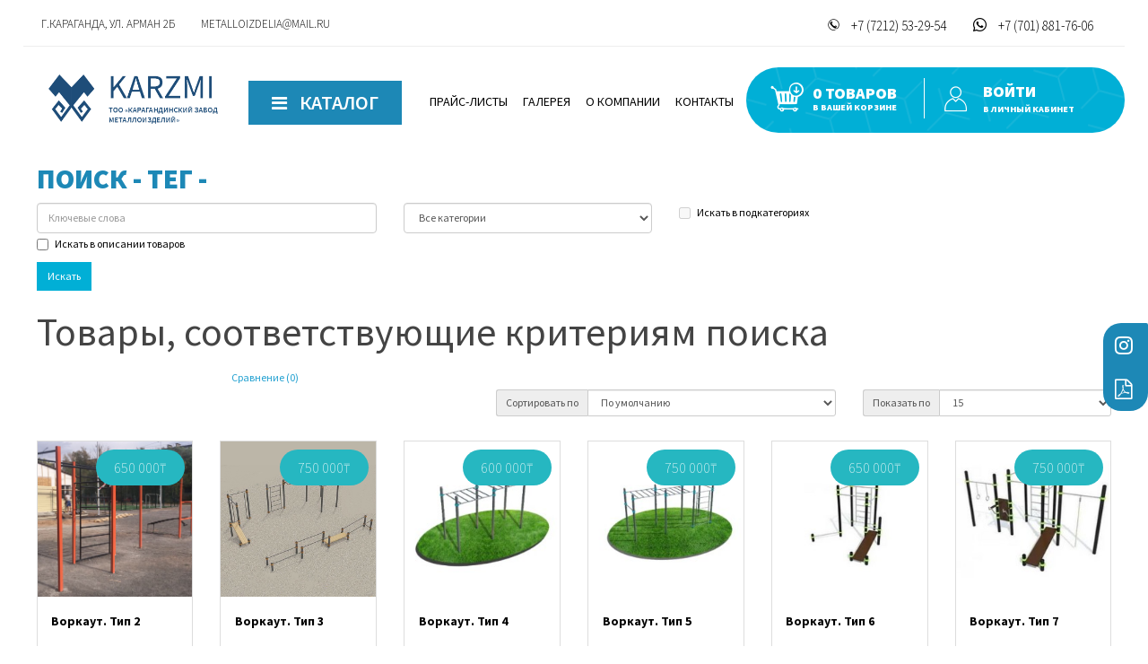

--- FILE ---
content_type: text/html; charset=utf-8
request_url: https://karzmi.kz/index.php?route=product/search&tag=&page=5&
body_size: 7106
content:
<!DOCTYPE html>
<!--[if IE]><![endif]-->
<!--[if IE 8 ]><html dir="ltr" lang="ru" class="ie8"><![endif]-->
<!--[if IE 9 ]><html dir="ltr" lang="ru" class="ie9"><![endif]-->
<!--[if (gt IE 9)|!(IE)]><!-->
<html dir="ltr" lang="ru">
<!--<![endif]-->
<head>
<meta charset="UTF-8" />
<meta name="viewport" content="width=device-width, initial-scale=1">
<meta http-equiv="X-UA-Compatible" content="IE=edge">
<title>Поиск - Тег - </title>
<base href="https://karzmi.kz/" />
  <script src="catalog/view/javascript/jquery/jquery-2.1.1.min.js" type="text/javascript"></script>
<link href="catalog/view/javascript/bootstrap/css/bootstrap.min.css" rel="stylesheet" media="screen" />
<script src="catalog/view/javascript/bootstrap/js/bootstrap.min.js" type="text/javascript"></script>
<link href="catalog/view/javascript/font-awesome/css/font-awesome.min.css" rel="stylesheet" type="text/css" />
<link href="//fonts.googleapis.com/css?family=Open+Sans:400,400i,300,700" rel="stylesheet" type="text/css" />
<link href="catalog/view/theme/default/stylesheet/stylesheet.css" rel="stylesheet">

<script src="catalog/view/javascript/common.js" type="text/javascript"></script>
<link href="https://karzmi.kz/image/catalog/ico.png" rel="icon" />
  <link rel="preconnect" href="https://fonts.gstatic.com">
<link href="https://fonts.googleapis.com/css2?family=Source+Sans+Pro:wght@200;300;400;600;700;900&display=swap" rel="stylesheet">
<!-- Google Tag Manager (noscript) -->
<noscript><iframe src="https://www.googletagmanager.com/ns.html?id=GTM-KCCRMRJ3"
height="0" width="0" style="display:none;visibility:hidden"></iframe></noscript>
<!-- End Google Tag Manager (noscript) -->
    <script type="text/javascript">
    window.addEventListener('scroll', function() {
    if(window.pageYOffset < 100){document.getElementById('showScroll').style.display = "none";}
    else{
     document.getElementById('showScroll').style.display = "block";}
});
    
document.body.onclick = function () {
document.getElementById('menut').style.opacity = "0";
}
    
function openmenu(id){
    opacity = document.getElementById(id).style.opacity;

    if(opacity=="0"){
      document.getElementById(id).style.zindex="11111111111111";
       document.getElementById(id).style.opacity="1";
    document.getElementById(id).style.transition="100ms";
    document.getElementById(id).style.left="0";
    document.getElementById('body-ton').style.right="0";
     }else{
     document.getElementById(id).style.zindex="-11110";
       document.getElementById(id).style.opacity="0";
    document.getElementById(id).style.transition="100ms";
   document.getElementById(id).style.left="-100%";
     document.getElementById('body-ton').style.right="-100vw";
    }
}
</script>

<link href="catalog/view/javascript/live_search/live_search.css" rel="stylesheet" type="text/css">
<script src="catalog/view/javascript/live_search/live_search.js"></script>
<script type="text/javascript"><!--
$(document).ready(function() {
var options = {"text_view_all_results":" View all results ","text_empty":"\u041d\u0435 \u043d\u0430\u0439\u0434\u0435\u043d\u043e \u0442\u043e\u0432\u0430\u0440\u043e\u0432, \u0441\u043e\u043e\u0442\u0432\u0435\u0442\u0441\u0442\u0432\u0443\u044e\u0449\u0438\u0445 \u043a\u0440\u0438\u0442\u0435\u0440\u0438\u044f\u043c \u043f\u043e\u0438\u0441\u043a\u0430.","module_live_search_show_image":"1","module_live_search_show_price":"1","module_live_search_show_description":"1","module_live_search_min_length":"1","module_live_search_show_add_button":"1"};
LiveSearchJs.init(options); 
});
//--></script>
</head>

<body>
  <div id="body-ton" onclick="openmenu('menutt');"></div>
  <div id="showScroll" style="display:none;"><a href="https://karzmi.kz/index.php?route=common/home"><img class="logowh" src="/image/minlogowh.png">
 </a>
     <div id="menu-cat" class="menu-cat" onclick="openmenu('menutt'); return false"><i class="fa fa-bars" aria-hidden="true"></i> <span>Каталог</span></div>

       <div id="menut" style="opacity:0;display:none"><div class="container">
  <nav id="menu" class="navbar">
    <div class="navbar-header"><span id="category" class="visible-xs">Категории</span>
      <button type="button" class="btn btn-navbar navbar-toggle" data-toggle="collapse" data-target=".navbar-ex1-collapse"><i class="fa fa-bars"></i></button>
    </div>
    <div class="collapse navbar-collapse navbar-ex1-collapse">
      <ul class="nav navbar-nav">
        <li><a href="/index.php?route=information/osnovnoycatalog">Основная продукция
</a></li>
        <li><a href="/index.php?route=information/detskieigrovyeploshchadki">Детские игровые площадки
</a></li>
                        <li><a href="https://karzmi.kz/index.php?route=product/category&amp;path=3&sort=p.model&order=ASC&">Банки и бочки </a></li>
                                <li><a href="https://karzmi.kz/index.php?route=product/category&amp;path=9&sort=p.model&order=ASC&">Металлоизделия под заказ </a></li>
                                <li><a href="https://karzmi.kz/index.php?route=product/category&amp;path=5&sort=p.model&order=ASC&">Торговое оборудование </a></li>
                                <li><a href="https://karzmi.kz/index.php?route=product/category&amp;path=6&sort=p.model&order=ASC&">Кляммеры и кронштейны </a></li>
                                <li><a href="https://karzmi.kz/index.php?route=product/category&amp;path=7&sort=p.model&order=ASC&">Игровые элементы </a></li>
                                <li><a href="https://karzmi.kz/stoilo&sort=p.model&order=ASC&"> Стойловое оборудование </a></li>
                                <li><a href="https://karzmi.kz/index.php?route=product/category&amp;path=4&sort=p.model&order=ASC&">Хозтовары </a></li>
                      </ul>
    </div>
  </nav>
</div>
  </div>
   
    <div id="top-links" class="nav pull-right">
      <ul class="list-inline"> 
         <li> <style>
  div#checkout-cart #content h2, div#checkout-cart #content p, div#checkout-cart #content div.panel-group {
    display: none;
}
  @media(max-width:650px){

input.form-control.input-lg {
    display: none;
}

div#content p {
    display: none;
}

div#accordion {
    display: none;
}

h1 {
    clear: both;
}}
</style><div id="cart" class="btn-group btn-block">
  <button type="button" data-toggle="dropdown" data-loading-text="Загрузка..." class="btn btn-inverse btn-block btn-lg dropdown-toggle"> <span id="cart-total">0 товаров <span>в вашей корзине</span></span></button>
  <ul class="dropdown-menu pull-right">
        <li>
      <p class="text-center">Ваша корзина пуста!</p>
    </li>
      </ul>
</div>
</li>
       
        <!-- <li><a href="https://karzmi.kz/index.php?route=information/contact"><i class="fa fa-phone"></i></a> <span class="hidden-xs hidden-sm hidden-md">+7 (7212) 53-30-39</span></li> -->
        <!--<li class="dropdown"><a href="https://karzmi.kz/index.php?route=account/account" title="Личный кабинет" class="dropdown-toggle" data-toggle="dropdown"><span class="hidden-xs hidden-sm hidden-md"><span class="icon-icopersonal"></span> Личный кабинет</span><span class="icon-loginico"></span> </a>-->
          <ul class="dropdown-menu dropdown-menu-right">
                        <li><a href="https://karzmi.kz/index.php?route=account/register">Регистрация</a></li>
            <li><a href="https://karzmi.kz/index.php?route=account/login">Авторизация</a></li>
                      </ul>
        
              </ul>
    </div></div>
 <nav id="top">
  <div class="container"> 
   <div class="topmenu">            
       <a href="#">г.Караганда, ул. Арман 2Б</a>  
       <a href="#">metalloizdelia@mail.ru</a>  
       <a class="flright" href="https://wa.me/77018817606?text=Здравствуйте,%20меня%20интересует%20покупка%20"><span class="icon-whatsapp"></span> +7 (701) 881-76-06</a>                
       <a class="flright" href="tel:+77212532954"><span class="icon-icowhats"></span> +7 (7212) 53-29-54</a>
    </div>
 
    <div id="top-links" class="nav pull-right">
      <ul class="list-inline"> 
        <li><div class="carticon"><span class="icon-icocart"></span></div><style>
  div#checkout-cart #content h2, div#checkout-cart #content p, div#checkout-cart #content div.panel-group {
    display: none;
}
  @media(max-width:650px){

input.form-control.input-lg {
    display: none;
}

div#content p {
    display: none;
}

div#accordion {
    display: none;
}

h1 {
    clear: both;
}}
</style><div id="cart" class="btn-group btn-block">
  <button type="button" data-toggle="dropdown" data-loading-text="Загрузка..." class="btn btn-inverse btn-block btn-lg dropdown-toggle"> <span id="cart-total">0 товаров <span>в вашей корзине</span></span></button>
  <ul class="dropdown-menu pull-right">
        <li>
      <p class="text-center">Ваша корзина пуста!</p>
    </li>
      </ul>
</div>
</li>
       
        <!-- <li><a href="https://karzmi.kz/index.php?route=information/contact"><i class="fa fa-phone"></i></a> <span class="hidden-xs hidden-sm hidden-md">+7 (7212) 53-30-39</span></li> -->
        <li class="dropdown cabinets" onclick="location.href='/index.php?route=account/login'"><a href="/index.php?route=account/login" title="Личный кабинет" class="dropdown-toggle" data-toggle="dropdown"><div class="block-account"><span class="icon-icopersonal"></span></div><div class="cab"><span class="hidden-xs hidden-sm hidden-md cabinet"></span>ВОЙТИ<span>в личный кабинет</span></div></a>
         <!--   <ul class="dropdown-menu dropdown-menu-right">
                        <li><a href="https://karzmi.kz/index.php?route=account/register">Регистрация</a></li>
            <li><a href="https://karzmi.kz/index.php?route=account/login">Авторизация</a></li>
                      </ul>-->
        </li>
              </ul> 
       </div></div>
 
</nav>
<header>
 
  <div class="container main">
    <div class="row">
      <a href="https://karzmi.kz/index.php?route=common/home"><img class="sublogo" src="/image/catalog/logokarzmi.png"></a>
     
       <div id="menu-cat" class="menu-cat" onclick="openmenu('menutt'); return false"><i class="fa fa-bars" aria-hidden="true"></i> <span>Каталог</span></div>
            <div class="topmenu">            
       <a href="/price">ПРАЙС-ЛИСТЫ</a>  
       <a href="/gallery">ГАЛЕРЕЯ</a>  
        <a href="/about">О КОМПАНИИ</a>  
              <a href="/index.php?route=information/contact">КОНТАКТЫ</a>  
    </div>
       <div id="menutt" style="opacity:0"> 
               <a href="https://karzmi.kz/index.php?route=common/home"><img class="sublogo" src="/image/catalog/logokarzmi.png"></a>

<div class="container">
  <nav id="menu" class="navbar">
    <div class="navbar-header"><span id="category" class="visible-xs">Категории</span>
      <button type="button" class="btn btn-navbar navbar-toggle" data-toggle="collapse" data-target=".navbar-ex1-collapse"><i class="fa fa-bars"></i></button>
    </div>
    <div class="collapse navbar-collapse navbar-ex1-collapse">
      <ul class="nav navbar-nav">
        <li><a href="/index.php?route=information/osnovnoycatalog">Основная продукция
</a></li>
        <li><a href="/index.php?route=information/detskieigrovyeploshchadki">Детские игровые площадки
</a></li>
                        <li><a href="https://karzmi.kz/index.php?route=product/category&amp;path=3&sort=p.model&order=ASC&">Банки и бочки </a></li>
                                <li><a href="https://karzmi.kz/index.php?route=product/category&amp;path=9&sort=p.model&order=ASC&">Металлоизделия под заказ </a></li>
                                <li><a href="https://karzmi.kz/index.php?route=product/category&amp;path=5&sort=p.model&order=ASC&">Торговое оборудование </a></li>
                                <li><a href="https://karzmi.kz/index.php?route=product/category&amp;path=6&sort=p.model&order=ASC&">Кляммеры и кронштейны </a></li>
                                <li><a href="https://karzmi.kz/index.php?route=product/category&amp;path=7&sort=p.model&order=ASC&">Игровые элементы </a></li>
                                <li><a href="https://karzmi.kz/stoilo&sort=p.model&order=ASC&"> Стойловое оборудование </a></li>
                                <li><a href="https://karzmi.kz/index.php?route=product/category&amp;path=4&sort=p.model&order=ASC&">Хозтовары </a></li>
                      </ul>
    </div>
  </nav>
</div>
  </div>
</div>
       
       <div class="col-sm-4 search">
         
        </div>
     </div>
 
  <div id="search" class="input-group">
  <input type="text" name="search" value="" placeholder="Искать" class="form-control input-lg" />
  <span class="input-group-btn">
    <button type="button" class="btn btn-default btn-lg"><i class="fa fa-search"></i></button>
  </span>
</div>
</header>
<div id="product-search" class="container">
  <ul class="breadcrumb">
        <li><a href="https://karzmi.kz/index.php?route=common/home"><i class="fa fa-home"></i></a></li>
        <li><a href="https://karzmi.kz/index.php?route=product/search&amp;tag=&amp;page=5">Поиск</a></li>
      </ul>
  <div class="row">
                <div id="content" class="col-sm-12"><div id="ajax-filter-container">
      <h1>Поиск - Тег - </h1>
      <label class="control-label" for="input-search">Критерий поиска</label>
      <div class="row">
        <div class="col-sm-4">
          <input type="text" name="search" value="" placeholder="Ключевые слова" id="input-search" class="form-control" />
        </div>
        <div class="col-sm-3">
          <select name="category_id" class="form-control">
            <option value="0">Все категории</option>
                                    <option value="26">Велосипеды </option>
                                                            <option value="21">Горки и комплексы </option>
                                                            <option value="2">Детские игровые площадки </option>
                                                            <option value="67">Детские игровые элементы</option>
                                                            <option value="25">Детские игровые элементы и комплексы </option>
                                                            <option value="24">Детский игровой комплекс </option>
                                                            <option value="23">Карусели  и беседки </option>
                                                            <option value="22">Качели </option>
                                                            <option value="17">Контейнера  и урны для ТБО </option>
                                                            <option value="66">Контейнера  и урны для ТБО 2</option>
                                                            <option value="12">Манеж детский </option>
                                                            <option value="1">Основная продукция </option>
                                                            <option value="20">Песочницы </option>
                                                            <option value="19">Песочницы и грибки </option>
                                                            <option value="16">Раскладушки </option>
                                                            <option value="15">Санки </option>
                                                            <option value="18">Скамейки и столы </option>
                                                            <option value="28">Спортивные элементы </option>
                                                            <option value="13">Столы и стулья и др. </option>
                                                            <option value="14">Тележки </option>
                                                            <option value="27">Тренажеры </option>
                                                            <option value="3">Банки и бочки </option>
                                                            <option value="9">Металлоизделия под заказ </option>
                                                            <option value="5">Торговое оборудование </option>
                                                            <option value="6">Кляммеры и кронштейны </option>
                                                            <option value="7">Игровые элементы </option>
                                                            <option value="8"> Стойловое оборудование </option>
                                                            <option value="4">Хозтовары </option>
                                              </select>
        </div>
        <div class="col-sm-3">
          <label class="checkbox-inline">
                        <input type="checkbox" name="sub_category" value="1" />
                        Искать в подкатегориях</label>
        </div>
      </div>
      <p>
        <label class="checkbox-inline">
                    <input type="checkbox" name="description" value="1" id="description" />
                    Искать в описании товаров</label>
      </p>
      <input type="button" value="Искать" id="button-search" class="btn btn-primary" />
      <h2>Товары, соответствующие критериям поиска</h2>
            <div class="row">
        <div class="col-md-2 col-sm-6 hidden-xs">
          <div class="btn-group btn-group-sm">
            <button type="button" id="list-view" class="btn btn-default" data-toggle="tooltip" title="Список"><i class="fa fa-th-list"></i></button>
            <button type="button" id="grid-view" class="btn btn-default" data-toggle="tooltip" title="Сетка"><i class="fa fa-th"></i></button>
          </div>
        </div>
        <div class="col-md-3 col-sm-6">
          <div class="form-group">
            <a href="https://karzmi.kz/index.php?route=product/compare" id="compare-total" class="btn btn-link">Сравнение (0)</a>
          </div>
        </div>
        <div class="col-md-4 col-xs-6">
          <div class="form-group input-group input-group-sm">
            <label class="input-group-addon" for="input-sort">Сортировать по</label>
            <select id="input-sort" class="form-control" onchange="location = this.value;">
                                          <option value="https://karzmi.kz/index.php?route=product/search&amp;sort=p.sort_order&amp;order=ASC&amp;tag=&" selected="selected">По умолчанию</option>
                                                        <option value="https://karzmi.kz/index.php?route=product/search&amp;sort=pd.name&amp;order=ASC&amp;tag=&">Имя (А - Я)</option>
                                                        <option value="https://karzmi.kz/index.php?route=product/search&amp;sort=pd.name&amp;order=DESC&amp;tag=&">Имя (Я - А)</option>
                                                        <option value="https://karzmi.kz/index.php?route=product/search&amp;sort=p.price&amp;order=ASC&amp;tag=&">Цена (по возрастанию)</option>
                                                        <option value="https://karzmi.kz/index.php?route=product/search&amp;sort=p.price&amp;order=DESC&amp;tag=&">Цена (по убыванию)</option>
                                                        <option value="https://karzmi.kz/index.php?route=product/search&amp;sort=p.model&amp;order=ASC&amp;tag=&">Модель (А - Я)</option>
                                                        <option value="https://karzmi.kz/index.php?route=product/search&amp;sort=p.model&amp;order=DESC&amp;tag=&">Модель (Я - А)</option>
                                        </select>
          </div>
        </div>
        <div class="col-md-3 col-xs-6">
          <div class="form-group input-group input-group-sm">
            <label class="input-group-addon" for="input-limit">Показать по</label>
            <select id="input-limit" class="form-control" onchange="location = this.value;">
                                          <option value="https://karzmi.kz/index.php?route=product/search&amp;tag=&amp;limit=15&" selected="selected">15</option>
                                                        <option value="https://karzmi.kz/index.php?route=product/search&amp;tag=&amp;limit=25&">25</option>
                                                        <option value="https://karzmi.kz/index.php?route=product/search&amp;tag=&amp;limit=50&">50</option>
                                                        <option value="https://karzmi.kz/index.php?route=product/search&amp;tag=&amp;limit=75&">75</option>
                                                        <option value="https://karzmi.kz/index.php?route=product/search&amp;tag=&amp;limit=100&">100</option>
                                        </select>
          </div>
        </div>
      </div>
      <div class="row">
                <div class="product-layout product-list col-xs-12">
          <div class="product-thumb">
            <div class="image"><a href="https://karzmi.kz/index.php?route=product/product&amp;product_id=402&amp;tag=&amp;page=5"><img src="https://karzmi.kz/image/images/product/IMG-20170918-WA0029 (1).jpg " alt="Воркаут. Тип 2 " title="Воркаут. Тип 2 " class="img-responsive" /></a></div>
            <div>
              <div class="caption">
                <h4><a href="https://karzmi.kz/index.php?route=product/product&amp;product_id=402&amp;tag=&amp;page=5">Воркаут. Тип 2 </a></h4>
                <p>Комплекс турников:Габариты: 6000*2000
Шведская стенка, турники, брусья, скамья для пресса.
Покраск..</p>
                                <p class="price">
                                    650 000₸
                                                    </p>
                                              </div>
              <div class="button-group">
                <button type="button" onclick="cart.add('402', '10');"><i class="fa fa-shopping-cart"></i> <span class="hidden-xs hidden-sm hidden-md">Купить</span></button>
                <button type="button" data-toggle="tooltip" title="Добавить в закладки" onclick="wishlist.add('402');"><i class="fa fa-heart"></i></button>
                <button type="button" data-toggle="tooltip" title="Добавить к сравнению" onclick="compare.add('402');"><i class="fa fa-exchange"></i></button>
              </div>
            </div>
          </div>
        </div>
                <div class="product-layout product-list col-xs-12">
          <div class="product-thumb">
            <div class="image"><a href="https://karzmi.kz/index.php?route=product/product&amp;product_id=403&amp;tag=&amp;page=5"><img src="https://karzmi.kz/image/images/product/2017.jpg " alt="Воркаут. Тип 3 " title="Воркаут. Тип 3 " class="img-responsive" /></a></div>
            <div>
              <div class="caption">
                <h4><a href="https://karzmi.kz/index.php?route=product/product&amp;product_id=403&amp;tag=&amp;page=5">Воркаут. Тип 3 </a></h4>
                <p>Комплекс турников:Габариты: 4000*4000,2000*3000,5000*700
Шведская стенка, турники, брусья, скамья д..</p>
                                <p class="price">
                                    750 000₸
                                                    </p>
                                              </div>
              <div class="button-group">
                <button type="button" onclick="cart.add('403', '10');"><i class="fa fa-shopping-cart"></i> <span class="hidden-xs hidden-sm hidden-md">Купить</span></button>
                <button type="button" data-toggle="tooltip" title="Добавить в закладки" onclick="wishlist.add('403');"><i class="fa fa-heart"></i></button>
                <button type="button" data-toggle="tooltip" title="Добавить к сравнению" onclick="compare.add('403');"><i class="fa fa-exchange"></i></button>
              </div>
            </div>
          </div>
        </div>
                <div class="product-layout product-list col-xs-12">
          <div class="product-thumb">
            <div class="image"><a href="https://karzmi.kz/index.php?route=product/product&amp;product_id=519&amp;tag=&amp;page=5"><img src="https://karzmi.kz/image/cache/catalog/IMG-20250523-WA0078-228x228.jpg" alt="Воркаут. Тип 4" title="Воркаут. Тип 4" class="img-responsive" /></a></div>
            <div>
              <div class="caption">
                <h4><a href="https://karzmi.kz/index.php?route=product/product&amp;product_id=519&amp;tag=&amp;page=5">Воркаут. Тип 4</a></h4>
                <p>Комплекс турников
:Габариты: 1200*4000*2200
Покраска. Материал:
металл..</p>
                                <p class="price">
                                    600 000₸
                                                    </p>
                                              </div>
              <div class="button-group">
                <button type="button" onclick="cart.add('519', '10');"><i class="fa fa-shopping-cart"></i> <span class="hidden-xs hidden-sm hidden-md">Купить</span></button>
                <button type="button" data-toggle="tooltip" title="Добавить в закладки" onclick="wishlist.add('519');"><i class="fa fa-heart"></i></button>
                <button type="button" data-toggle="tooltip" title="Добавить к сравнению" onclick="compare.add('519');"><i class="fa fa-exchange"></i></button>
              </div>
            </div>
          </div>
        </div>
                <div class="product-layout product-list col-xs-12">
          <div class="product-thumb">
            <div class="image"><a href="https://karzmi.kz/index.php?route=product/product&amp;product_id=520&amp;tag=&amp;page=5"><img src="https://karzmi.kz/image/cache/catalog/IMG-20250523-WA0077-228x228.jpg" alt="Воркаут. Тип 5" title="Воркаут. Тип 5" class="img-responsive" /></a></div>
            <div>
              <div class="caption">
                <h4><a href="https://karzmi.kz/index.php?route=product/product&amp;product_id=520&amp;tag=&amp;page=5">Воркаут. Тип 5</a></h4>
                <p>Комплекс турников
:Габариты: 1200*5000*2200
Шведская стенка, турники
Покраска. Материал:
металл..</p>
                                <p class="price">
                                    750 000₸
                                                    </p>
                                              </div>
              <div class="button-group">
                <button type="button" onclick="cart.add('520', '10');"><i class="fa fa-shopping-cart"></i> <span class="hidden-xs hidden-sm hidden-md">Купить</span></button>
                <button type="button" data-toggle="tooltip" title="Добавить в закладки" onclick="wishlist.add('520');"><i class="fa fa-heart"></i></button>
                <button type="button" data-toggle="tooltip" title="Добавить к сравнению" onclick="compare.add('520');"><i class="fa fa-exchange"></i></button>
              </div>
            </div>
          </div>
        </div>
                <div class="product-layout product-list col-xs-12">
          <div class="product-thumb">
            <div class="image"><a href="https://karzmi.kz/index.php?route=product/product&amp;product_id=521&amp;tag=&amp;page=5"><img src="https://karzmi.kz/image/cache/catalog/6IMG-20250523-WA0073-228x228.jpg" alt="Воркаут. Тип 6" title="Воркаут. Тип 6" class="img-responsive" /></a></div>
            <div>
              <div class="caption">
                <h4><a href="https://karzmi.kz/index.php?route=product/product&amp;product_id=521&amp;tag=&amp;page=5">Воркаут. Тип 6</a></h4>
                <p>Комплекс турников
:Габариты: 1200*3000*2200
Турники, стойка для
прыжков, скамья для
пресса,
Пок..</p>
                                <p class="price">
                                    650 000₸
                                                    </p>
                                              </div>
              <div class="button-group">
                <button type="button" onclick="cart.add('521', '10');"><i class="fa fa-shopping-cart"></i> <span class="hidden-xs hidden-sm hidden-md">Купить</span></button>
                <button type="button" data-toggle="tooltip" title="Добавить в закладки" onclick="wishlist.add('521');"><i class="fa fa-heart"></i></button>
                <button type="button" data-toggle="tooltip" title="Добавить к сравнению" onclick="compare.add('521');"><i class="fa fa-exchange"></i></button>
              </div>
            </div>
          </div>
        </div>
                <div class="product-layout product-list col-xs-12">
          <div class="product-thumb">
            <div class="image"><a href="https://karzmi.kz/index.php?route=product/product&amp;product_id=522&amp;tag=&amp;page=5"><img src="https://karzmi.kz/image/cache/catalog/7IMG-20250523-WA0072-228x228.jpg" alt="Воркаут. Тип 7" title="Воркаут. Тип 7" class="img-responsive" /></a></div>
            <div>
              <div class="caption">
                <h4><a href="https://karzmi.kz/index.php?route=product/product&amp;product_id=522&amp;tag=&amp;page=5">Воркаут. Тип 7</a></h4>
                <p>Комплекс турников
:Габариты: 2500*5000*2200
Шведская стенка, турники,
брусья, скамья для пресса,..</p>
                                <p class="price">
                                    750 000₸
                                                    </p>
                                              </div>
              <div class="button-group">
                <button type="button" onclick="cart.add('522', '10');"><i class="fa fa-shopping-cart"></i> <span class="hidden-xs hidden-sm hidden-md">Купить</span></button>
                <button type="button" data-toggle="tooltip" title="Добавить в закладки" onclick="wishlist.add('522');"><i class="fa fa-heart"></i></button>
                <button type="button" data-toggle="tooltip" title="Добавить к сравнению" onclick="compare.add('522');"><i class="fa fa-exchange"></i></button>
              </div>
            </div>
          </div>
        </div>
                <div class="product-layout product-list col-xs-12">
          <div class="product-thumb">
            <div class="image"><a href="https://karzmi.kz/index.php?route=product/product&amp;product_id=349&amp;tag=&amp;page=5"><img src="https://karzmi.kz/image/images/product/ulichnoe_detskoe_igrovoe_i_sportivnoe_oborudovanie_H000846aa_8744186.jpg " alt="Ворота игровые " title="Ворота игровые " class="img-responsive" /></a></div>
            <div>
              <div class="caption">
                <h4><a href="https://karzmi.kz/index.php?route=product/product&amp;product_id=349&amp;tag=&amp;page=5">Ворота игровые </a></h4>
                <p>..</p>
                                <p class="price">
                                    45 000₸
                                                    </p>
                                              </div>
              <div class="button-group">
                <button type="button" onclick="cart.add('349', '10');"><i class="fa fa-shopping-cart"></i> <span class="hidden-xs hidden-sm hidden-md">Купить</span></button>
                <button type="button" data-toggle="tooltip" title="Добавить в закладки" onclick="wishlist.add('349');"><i class="fa fa-heart"></i></button>
                <button type="button" data-toggle="tooltip" title="Добавить к сравнению" onclick="compare.add('349');"><i class="fa fa-exchange"></i></button>
              </div>
            </div>
          </div>
        </div>
                <div class="product-layout product-list col-xs-12">
          <div class="product-thumb">
            <div class="image"><a href="https://karzmi.kz/index.php?route=product/product&amp;product_id=350&amp;tag=&amp;page=5"><img src="https://karzmi.kz/image/cache/catalog/vorota-01-228x228.jpg" alt="Ворота игровые " title="Ворота игровые " class="img-responsive" /></a></div>
            <div>
              <div class="caption">
                <h4><a href="https://karzmi.kz/index.php?route=product/product&amp;product_id=350&amp;tag=&amp;page=5">Ворота игровые </a></h4>
                <p>..</p>
                                <p class="price">
                                    140 000₸
                                                    </p>
                                              </div>
              <div class="button-group">
                <button type="button" onclick="cart.add('350', '10');"><i class="fa fa-shopping-cart"></i> <span class="hidden-xs hidden-sm hidden-md">Купить</span></button>
                <button type="button" data-toggle="tooltip" title="Добавить в закладки" onclick="wishlist.add('350');"><i class="fa fa-heart"></i></button>
                <button type="button" data-toggle="tooltip" title="Добавить к сравнению" onclick="compare.add('350');"><i class="fa fa-exchange"></i></button>
              </div>
            </div>
          </div>
        </div>
                <div class="product-layout product-list col-xs-12">
          <div class="product-thumb">
            <div class="image"><a href="https://karzmi.kz/index.php?route=product/product&amp;product_id=81&amp;tag=&amp;page=5"><img src="https://karzmi.kz/image/images/product/58184325433321148210.jpg " alt="Ворота игровые со стойкой " title="Ворота игровые со стойкой " class="img-responsive" /></a></div>
            <div>
              <div class="caption">
                <h4><a href="https://karzmi.kz/index.php?route=product/product&amp;product_id=81&amp;tag=&amp;page=5">Ворота игровые со стойкой </a></h4>
                <p>"ЦЕНА ЗА 1 ШТ.
Габариты:2200*3000, 
Кольцо с сеткой. Материал: фанера ДСП? 18 металл. Покраска. Кр..</p>
                                <p class="price">
                                    220 000₸
                                                    </p>
                                              </div>
              <div class="button-group">
                <button type="button" onclick="cart.add('81', '10');"><i class="fa fa-shopping-cart"></i> <span class="hidden-xs hidden-sm hidden-md">Купить</span></button>
                <button type="button" data-toggle="tooltip" title="Добавить в закладки" onclick="wishlist.add('81');"><i class="fa fa-heart"></i></button>
                <button type="button" data-toggle="tooltip" title="Добавить к сравнению" onclick="compare.add('81');"><i class="fa fa-exchange"></i></button>
              </div>
            </div>
          </div>
        </div>
                <div class="product-layout product-list col-xs-12">
          <div class="product-thumb">
            <div class="image"><a href="https://karzmi.kz/index.php?route=product/product&amp;product_id=192&amp;tag=&amp;page=5"><img src="https://karzmi.kz/image/images/product/37569983324260339832.jpg " alt="Ворота телескопические с креплением " title="Ворота телескопические с креплением " class="img-responsive" /></a></div>
            <div>
              <div class="caption">
                <h4><a href="https://karzmi.kz/index.php?route=product/product&amp;product_id=192&amp;tag=&amp;page=5">Ворота телескопические с креплением </a></h4>
                <p>180 065,15- двойные; 
213 216,39-тройные; 
Габариты: 
h=1700мм. 
Материал: оцинкованные трубы, м..</p>
                                <p class="price">
                                    0₸
                                                    </p>
                                              </div>
              <div class="button-group">
                <button type="button" onclick="cart.add('192', '10');"><i class="fa fa-shopping-cart"></i> <span class="hidden-xs hidden-sm hidden-md">Купить</span></button>
                <button type="button" data-toggle="tooltip" title="Добавить в закладки" onclick="wishlist.add('192');"><i class="fa fa-heart"></i></button>
                <button type="button" data-toggle="tooltip" title="Добавить к сравнению" onclick="compare.add('192');"><i class="fa fa-exchange"></i></button>
              </div>
            </div>
          </div>
        </div>
                <div class="product-layout product-list col-xs-12">
          <div class="product-thumb">
            <div class="image"><a href="https://karzmi.kz/index.php?route=product/product&amp;product_id=218&amp;tag=&amp;page=5"><img src="https://karzmi.kz/image/images/product/86619775419566470360.jpg " alt="Г-образные кронштейны с новым отверстием. " title="Г-образные кронштейны с новым отверстием. " class="img-responsive" /></a></div>
            <div>
              <div class="caption">
                <h4><a href="https://karzmi.kz/index.php?route=product/product&amp;product_id=218&amp;tag=&amp;page=5">Г-образные кронштейны с новым отверстием. </a></h4>
                <p>"50*90-62 тенге,
50*120-68 тенге,
50*150-73 тенге,
50*180-90 тенге,
50*200-97 тенге,
50*220-107 тенг..</p>
                                <p class="price">
                                    0₸
                                                    </p>
                                              </div>
              <div class="button-group">
                <button type="button" onclick="cart.add('218', '10');"><i class="fa fa-shopping-cart"></i> <span class="hidden-xs hidden-sm hidden-md">Купить</span></button>
                <button type="button" data-toggle="tooltip" title="Добавить в закладки" onclick="wishlist.add('218');"><i class="fa fa-heart"></i></button>
                <button type="button" data-toggle="tooltip" title="Добавить к сравнению" onclick="compare.add('218');"><i class="fa fa-exchange"></i></button>
              </div>
            </div>
          </div>
        </div>
                <div class="product-layout product-list col-xs-12">
          <div class="product-thumb">
            <div class="image"><a href="https://karzmi.kz/index.php?route=product/product&amp;product_id=365&amp;tag=&amp;page=5"><img src="https://karzmi.kz/image/images/product/DSC_0999.jpg " alt="Габариты: " title="Габариты: " class="img-responsive" /></a></div>
            <div>
              <div class="caption">
                <h4><a href="https://karzmi.kz/index.php?route=product/product&amp;product_id=365&amp;tag=&amp;page=5">Габариты: </a></h4>
                <p>Габариты:14000*10800..</p>
                                <p class="price">
                                    0₸
                                                    </p>
                                              </div>
              <div class="button-group">
                <button type="button" onclick="cart.add('365', '10');"><i class="fa fa-shopping-cart"></i> <span class="hidden-xs hidden-sm hidden-md">Купить</span></button>
                <button type="button" data-toggle="tooltip" title="Добавить в закладки" onclick="wishlist.add('365');"><i class="fa fa-heart"></i></button>
                <button type="button" data-toggle="tooltip" title="Добавить к сравнению" onclick="compare.add('365');"><i class="fa fa-exchange"></i></button>
              </div>
            </div>
          </div>
        </div>
                <div class="product-layout product-list col-xs-12">
          <div class="product-thumb">
            <div class="image"><a href="https://karzmi.kz/index.php?route=product/product&amp;product_id=82&amp;tag=&amp;page=5"><img src="https://karzmi.kz/image/images/product/27666494307317135097.jpg " alt="Горка - домик с металлическим скатом" title="Горка - домик с металлическим скатом" class="img-responsive" /></a></div>
            <div>
              <div class="caption">
                <h4><a href="https://karzmi.kz/index.php?route=product/product&amp;product_id=82&amp;tag=&amp;page=5">Горка - домик с металлическим скатом</a></h4>
                <p>Габариты: 
3000*550*2000 
Бетонируется в грунт 
Покраска. 
Для детей дошкольного и школьного воз..</p>
                                <p class="price">
                                    140 000₸
                                                    </p>
                                              </div>
              <div class="button-group">
                <button type="button" onclick="cart.add('82', '10');"><i class="fa fa-shopping-cart"></i> <span class="hidden-xs hidden-sm hidden-md">Купить</span></button>
                <button type="button" data-toggle="tooltip" title="Добавить в закладки" onclick="wishlist.add('82');"><i class="fa fa-heart"></i></button>
                <button type="button" data-toggle="tooltip" title="Добавить к сравнению" onclick="compare.add('82');"><i class="fa fa-exchange"></i></button>
              </div>
            </div>
          </div>
        </div>
                <div class="product-layout product-list col-xs-12">
          <div class="product-thumb">
            <div class="image"><a href="https://karzmi.kz/index.php?route=product/product&amp;product_id=83&amp;tag=&amp;page=5"><img src="https://karzmi.kz/image/images/product/42123160865035919778.jpg " alt="Горка - домик с пластиковым скатом " title="Горка - домик с пластиковым скатом " class="img-responsive" /></a></div>
            <div>
              <div class="caption">
                <h4><a href="https://karzmi.kz/index.php?route=product/product&amp;product_id=83&amp;tag=&amp;page=5">Горка - домик с пластиковым скатом </a></h4>
                <p>Габариты: 
3000*550*2000 
Крепится в грунт. 
Материал: металл, пластик. Покраска. 
Для детей дош..</p>
                                <p class="price">
                                    230 000₸
                                                    </p>
                                              </div>
              <div class="button-group">
                <button type="button" onclick="cart.add('83', '10');"><i class="fa fa-shopping-cart"></i> <span class="hidden-xs hidden-sm hidden-md">Купить</span></button>
                <button type="button" data-toggle="tooltip" title="Добавить в закладки" onclick="wishlist.add('83');"><i class="fa fa-heart"></i></button>
                <button type="button" data-toggle="tooltip" title="Добавить к сравнению" onclick="compare.add('83');"><i class="fa fa-exchange"></i></button>
              </div>
            </div>
          </div>
        </div>
                <div class="product-layout product-list col-xs-12">
          <div class="product-thumb">
            <div class="image"><a href="https://karzmi.kz/index.php?route=product/product&amp;product_id=84&amp;tag=&amp;page=5"><img src="https://karzmi.kz/image/images/product/45294801988139714594.jpg " alt="Горка - скат " title="Горка - скат " class="img-responsive" /></a></div>
            <div>
              <div class="caption">
                <h4><a href="https://karzmi.kz/index.php?route=product/product&amp;product_id=84&amp;tag=&amp;page=5">Горка - скат </a></h4>
                <p>Габариты: 
2400*600*1600 
Бетонируется в грунт 
Материал: металл. Покраска. 
Для детей дошкольно..</p>
                                <p class="price">
                                    110 000₸
                                                    </p>
                                              </div>
              <div class="button-group">
                <button type="button" onclick="cart.add('84', '10');"><i class="fa fa-shopping-cart"></i> <span class="hidden-xs hidden-sm hidden-md">Купить</span></button>
                <button type="button" data-toggle="tooltip" title="Добавить в закладки" onclick="wishlist.add('84');"><i class="fa fa-heart"></i></button>
                <button type="button" data-toggle="tooltip" title="Добавить к сравнению" onclick="compare.add('84');"><i class="fa fa-exchange"></i></button>
              </div>
            </div>
          </div>
        </div>
              </div>
      <div class="row">
        <div class="col-sm-6 text-left"><ul class="pagination"><li><a href="https://karzmi.kz/index.php?route=product/search&amp;tag=&">|&lt;</a></li><li><a href="https://karzmi.kz/index.php?route=product/search&amp;tag=&amp;page=4&">&lt;</a></li><li><a href="https://karzmi.kz/index.php?route=product/search&amp;tag=&amp;page=1&">1</a></li><li><a href="https://karzmi.kz/index.php?route=product/search&amp;tag=&amp;page=2&">2</a></li><li><a href="https://karzmi.kz/index.php?route=product/search&amp;tag=&amp;page=3&">3</a></li><li><a href="https://karzmi.kz/index.php?route=product/search&amp;tag=&amp;page=4&">4</a></li><li class="active"><span>5</span></li><li><a href="https://karzmi.kz/index.php?route=product/search&amp;tag=&amp;page=6&">6</a></li><li><a href="https://karzmi.kz/index.php?route=product/search&amp;tag=&amp;page=7&">7</a></li><li><a href="https://karzmi.kz/index.php?route=product/search&amp;tag=&amp;page=8&">8</a></li><li><a href="https://karzmi.kz/index.php?route=product/search&amp;tag=&amp;page=9&">9</a></li><li><a href="https://karzmi.kz/index.php?route=product/search&amp;tag=&amp;page=6&">&gt;</a></li><li><a href="https://karzmi.kz/index.php?route=product/search&amp;tag=&amp;page=31&">&gt;|</a></li></ul></div>
        <div class="col-sm-6 text-right">Показано с 61 по 75 из 453 (всего страниц: 31)</div>
      </div>
            </div></div>
    </div>
</div>
<script type="text/javascript"><!--
$('#button-search').bind('click', function() {
	url = 'index.php?route=product/search';

	var search = $('#content input[name=\'search\']').prop('value');

	if (search) {
		url += '&search=' + encodeURIComponent(search);
	}

	var category_id = $('#content select[name=\'category_id\']').prop('value');

	if (category_id > 0) {
		url += '&category_id=' + encodeURIComponent(category_id);
	}

	var sub_category = $('#content input[name=\'sub_category\']:checked').prop('value');

	if (sub_category) {
		url += '&sub_category=true';
	}

	var filter_description = $('#content input[name=\'description\']:checked').prop('value');

	if (filter_description) {
		url += '&description=true';
	}

	location = url;
});

$('#content input[name=\'search\']').bind('keydown', function(e) {
	if (e.keyCode == 13) {
		$('#button-search').trigger('click');
	}
});

$('select[name=\'category_id\']').on('change', function() {
	if (this.value == '0') {
		$('input[name=\'sub_category\']').prop('disabled', true);
	} else {
		$('input[name=\'sub_category\']').prop('disabled', false);
	}
});

$('select[name=\'category_id\']').trigger('change');
--></script>
<footer>
  
  <div class="container">

<div class="topmenu">          
      <img src="/image/minlogowh.svg">
  <div class="colfoot">
       <a href="/index.php?route=information/osnovnoycatalog">Основная продукция</a>  
        <a href="/index.php?route=information/detskieigrovyeploshchadki">Детские игровые площадки</a>  
        <a href="https://karzmi.kz/index.php?route=product/category&path=3&sort=p.model&order=ASC&">Банки и бочки</a>  
        <a href="https://karzmi.kz/index.php?route=product/category&path=9&sort=p.model&order=ASC&">Металлоизделия под заказ</a>  
        <a href="https://karzmi.kz/index.php?route=product/category&path=5&sort=p.model&order=ASC&">Торговое оборудование</a> 
  </div>
    <div class="colfoot">
        <a href="https://karzmi.kz/index.php?route=product/category&path=6&sort=p.model&order=ASC&">Кляммеры и кронштейны</a>  
        <a href="https://karzmi.kz/index.php?route=product/category&path=7&sort=p.model&order=ASC&">Игровые элементы </a>  
        <a href="https://karzmi.kz/stoilo&sort=p.model&order=ASC&">Стойловое оборудование</a> 
 		 <a href="https://karzmi.kz/index.php?route=product/category&path=4&sort=p.model&order=ASC&">Хозтовары</a> 
        </div>
    </div>
  </div>
</footer>
<div class="panel-soc"><div><a href="https://www.instagram.com/karzmi.kz/"><i class="fa fa-instagram"></i> @karzmi.kz</a></div><div><a href="https://karzmi.kz/catalog.pdf"><i class="fa fa-file-pdf-o" aria-hidden="true"></i> Скачать каталог</a>
</div></div>
 <script>
// Открыть модальном
function openModal() {
  document.getElementById("myModal").style.display = "block";
}

// Закрыть модальное
function closeModal() {
  document.getElementById("myModal").style.display = "none";
}

var slideIndex = 1;
showSlides(slideIndex);

// Вперед/назад контроль
function plusSlides(n) {
  showSlides(slideIndex += n);
}

// Элементы управления миниатюрами изображений
function currentSlide(n) {
  showSlides(slideIndex = n);
}

function showSlides(n) {
  var i;
  var slides = document.getElementsByClassName("mySlides");
  var dots = document.getElementsByClassName("demo");
  var captionText = document.getElementById("caption");
  if (n > slides.length) {slideIndex = 1}
  if (n < 1) {slideIndex = slides.length}
  for (i = 0; i < slides.length; i++) {
    slides[i].style.display = "none";
  }
  for (i = 0; i < dots.length; i++) {
    dots[i].className = dots[i].className.replace(" active", "");
  }
  slides[slideIndex-1].style.display = "block";
  dots[slideIndex-1].className += " active";
  captionText.innerHTML = dots[slideIndex-1].alt;
}
</script>
<!-- Yandex.Metrika informer --> <a href="https://metrika.yandex.kz/stat/?id=45076720&amp;from=informer" target="_blank" rel="nofollow"><img src="https://informer.yandex.ru/informer/45076720/2_1_FFFFFFFF_EFEFEFFF_0_pageviews" style="width:80px; height:31px; border:0;" alt="Яндекс.Метрика" title="Яндекс.Метрика: данные за сегодня (просмотры)" class="ym-advanced-informer" data-cid="45076720" data-lang="ru" /></a> <!-- /Yandex.Metrika informer --> <!-- Yandex.Metrika counter --> <script type="text/javascript" > (function(m,e,t,r,i,k,a){m[i]=m[i]||function(){(m[i].a=m[i].a||[]).push(arguments)}; m[i].l=1*new Date(); for (var j = 0; j < document.scripts.length; j++) {if (document.scripts[j].src === r) { return; }} k=e.createElement(t),a=e.getElementsByTagName(t)[0],k.async=1,k.src=r,a.parentNode.insertBefore(k,a)}) (window, document, "script", "https://mc.yandex.ru/metrika/tag.js", "ym"); ym(45076720, "init", { clickmap:true, trackLinks:true, accurateTrackBounce:true, trackHash:true, ecommerce:"dataLayer" }); </script> <!-- /Yandex.Metrika counter -->
</body></html>

--- FILE ---
content_type: text/css
request_url: https://karzmi.kz/catalog/view/theme/default/stylesheet/stylesheet.css
body_size: 10110
content:
@font-face {
  font-family: 'icomoon';
  src:  url('/fonts/icomoon.eot?wznfpx');
  src:  url('/fonts/icomoon.eot?wznfpx#iefix') format('embedded-opentype'),
    url('/fonts/icomoon.ttf?wznfpx') format('truetype'),
    url('/fonts/icomoon.woff?wznfpx') format('woff'),
    url('/fonts/icomoon.svg?wznfpx#icomoon') format('svg');
  font-weight: normal;
  font-style: normal;
  font-display: block;
}

[class^="icon-"], [class*=" icon-"] {
  /* use !important to prevent issues with browser extensions that change fonts */
  font-family: 'icomoon' !important;
  speak: never;
  font-style: normal;
  font-weight: normal;
  font-variant: normal;
  text-transform: none;
	line-height: 1;}

  /* Better Font Rendering ===========
  -webkit-font-smoothing: antialiased;
  -moz-osx-font-smoothing: grayscale; 
	html{  overflow-x: hidden; }
header {
    height: 103px;
    clear: both;
    display: block;
}*/

img.sublogo {
    width: 20%;
    float: left;
}

div#showScroll {
    z-index: 1111;
    width: 100%;
    height: 100px;
    background: #1D88B6;
    display: none;
    position: fixed;
    max-width: 2000px;
}
.rating {
    display: none;
}
header .container {
    height: 124px;
}
div#showScroll .navbar-nav {
    margin-top: 2em;
}
header #logo {
    height: 100px!important;
}
div#menut, div#menutt {
    top: 169px;
}
div#showScroll #top-links {
    padding: 2em 3%;
}
nav#menu {
    width: 232%;
}
.col-sm-4.search {
    float: right;
    margin-top: 1.2em;
}
.topmenu a {
    color: #000;
}

.topmenu a:hover {
    color: #23a1d1;
}
.col-sm-4.menumaintop .topmenu {
    margin: 31px 22px;
}

.col-sm-4.menumaintop {width: 56%!important;font-size: 15px;text-transform: uppercase;}
div#showScroll .menu-cat {
    float: left;
    border: 1px #fff solid;
    padding: 15px;
    margin-left:20px;
    font-size: 19px;
    margin-top: 24px;
}

div#showScroll object {
    float: left;
}

div#showScroll div#menut {
    margin-top: -5em!important;
    width: 99vw!important;
}

.icon-icocart:before {
  content: "\e900";
}
.icon-icopersonal:before {
  content: "\e901";
}
.icon-icowhats:before {
  content: "\e902";
}
.icon-icopdf:before {
  content: "\e903";
}
.icon-menu:before {
  content: "\e9bd";
}
.icon-mail:before {
  content: "\ea83";
}
.icon-mail4:before {
  content: "\ea86";
}
.icon-instagram:before {
  content: "\ea92";
}
.icon-whatsapp:before {
  content: "\ea93";
}


body {
	font-family: 'Source Sans Pro', sans-serif;
	font-weight: 400;
	color: #000;
	font-size: 12px;
	line-height: 20px;
	width: 100%!important;
	max-width: 2000px!important;
	margin: 0 auto!important;
}
h1, h2, h3, h4, h5, h6 {
	color: #444;
}
/* default font size */
.fa {
	font-size: 14px;
	font-family: 'fontawesome';
}
/* Override the bootstrap defaults */
h1 {
	font-size: 33px;
	margin-top: 0em!important;
	font-weight: 100;
	font-size: 49px;
}
h2 {
	font-size: 44px;
	margin-top: 22px;
}
h3 {
	font-size: 34px;
	clear: both;
	font-weight: 100;
	text-transform: uppercase;
	margin-bottom: 1em;
}
h4 {
	font-size: 15px;
}
h5 {
	font-size: 12px;
}
h6 {
	font-size: 10.2px;
}
a {
	color: #23a1d1;
}
a:hover {
	text-decoration: none;
}
legend {
	font-size: 18px;
	padding: 7px 0px
}
label {
	font-size: 12px;
	font-weight: normal;
}
select.form-control, textarea.form-control, input[type="text"].form-control, input[type="password"].form-control, input[type="datetime"].form-control, input[type="datetime-local"].form-control, input[type="date"].form-control, input[type="month"].form-control, input[type="time"].form-control, input[type="week"].form-control, input[type="number"].form-control, input[type="email"].form-control, input[type="url"].form-control, input[type="search"].form-control, input[type="tel"].form-control, input[type="color"].form-control {
	font-size: 12px;
}
.input-group input, .input-group select, .input-group .dropdown-menu, .input-group .popover {
	font-size: 12px;
}
.input-group .input-group-addon {
	font-size: 12px;
	height: 30px;
}
/* Fix some bootstrap issues */
span.hidden-xs, span.hidden-sm, span.hidden-md, span.hidden-lg {
	display: inline;
}

.nav-tabs {
	margin-bottom: 15px;
}
div.required .control-label:before {
	content: '* ';
	color: #F00;
	font-weight: bold;
}
/* Gradent to all drop down menus */
.dropdown-menu li > a:hover {
	text-decoration: none;
	color: #ECA7A8;
	background-repeat: repeat-x;
	background: none;
}
/* top */
#top {
	background-color: #fff;
	padding: 4px 0px 3px 0;
	min-height: 40px;
	color: #000!important;
}
#top .container {
	padding: 0 20px;
	height: 48px;
	border-bottom: 1px #ededed solid;
}
#top #form-currency .currency-select,
#top #form-language .language-select {
	text-align: left;
}
#top #form-currency .currency-select:hover,
#top #form-language .language-select:hover {
	text-shadow: none;
	color: #ffffff;
	background-color: #229ac8;
	background-image: linear-gradient(to bottom, #23a1d1, #1f90bb);
	background-repeat: repeat-x;
}
#top .btn-link, #top-links li, #top-links a {
	color: #fff;
	text-decoration: none;
}
#top .btn-link:hover, #top-links a:hover {
	color: #fff;
}
#top-links .dropdown-menu a {
	text-shadow: none;
}
#top-links .dropdown-menu a:hover {
	color: #ffc4c5;
}
#top .btn-link strong {
	font-size: 14px;
        line-height: 14px;
}
#top-links {
	padding-top: 6px;
}
#top-links a + a {
	margin-left: 15px;
}
.topmenu a {
    padding: 1em;
}
#top {
    font-size: 13px;
    text-transform: uppercase;
    font-weight: 300;
}
.topmenu a:first-child {
    padding-left: 0em;
}
.container {
    width: 96%!important;
}
/* logo */
#logo {
	margin: 0 0 10px 0;
}
/* search */
span.input-group-btn {
    margin-left: 89%;
    position: absolute;
    border-radius: 48px!important;
    z-index: 10000000000000;
    height: 98px;
    width: 66px;
}
.bgcont {
    width: 100%;
    height: 220px;
    position: absolute;
    /* background: url(/image/bgmain.jpg); */
    z-index: -1;
    background-size: 100%;
    background-position: top right;
}
div#search {
    width: 100%;
}

i.fa.fa-search {
    font-size: 20px;
}
.main div#menu-cat {
    margin-top: 1.6em;
    margin-left: 1.7%;
}

.main .topmenu {
     font-size: 14px;
     text-transform: uppercase;
     margin-left: 31px;
     margin-top: 34px;
}
#search {
	margin-bottom: 10px;
}
#search .input-lg {
	height: 56px;
	line-height: 20px;
	padding: 0 10px;
	background: #ffffff;
	border: none!important;
	border-radius: 11px;
}
#search .btn-lg {
	font-size: 15px;
	line-height: 18px;
	padding: 17px 19px;
	text-shadow: 0 1px 0 #FFF;
	border-radius: 72px;
	background: #ECA7A8;
	border: none;
	color: #fff;
	z-index: 1111111111111;
	position: absolute;
	top: 0!important;
	right: 0!important;
	width: 20px;
}

div#search {
    width: 30%;
    right: 3%;
    position: absolute;
    margin-top: 38px;
}
.topmenu {
    float: left;
    padding: 1em 0 0;
    color: #fff;
}
a.flright {
    float: right;
    margin-top: -13px;
}

nav .topmenu {
    width: 100%;
}
footer .topmenu a {
    color: #fff;
    font-size: 15px;
    transition: 1s;
    padding: 6px!important;
}
footer .topmenu a:hover {
    color: #045d78;
    transition: 1s;
    text-decoration: underline;
}
#top-links span.icon-cartico, #top-links span.icon-loginico {
    font-size: 30px;
    vertical-align: sub;
    padding: 0 5px;
}
#top-links span.icon-loginico{
    padding-right:0px;
}
div#top-links ul {
    margin: 0 auto!important;
    /* width: 98%; */
}
div#top-links {
    font-size: 16px;
    text-transform: uppercase;
    font-weight: 300;
    position: absolute;
    background: url(/image/bgtop.png);
    right: 2%;
    top: 75px;
    padding: 12px 11px!important;
    border-radius: 93px;
    background-size: 156%;
    background-position: center center;
    width: 33%;
    z-index: 1;
}
.topmenu img {
    width: 200px;
    margin-right: 50px;
}
/* cart */
#cart {
	margin-bottom: 7px;
}
#cart > .btn {
	font-size: 16px;
	color: #fff;
	text-transform: uppercase;
	font-weight: 100;
	padding: 0px;
}
#cart.open > .btn {
	background-image: none;
	background-color: #FFFFFF;
	border: 1px solid #E6E6E6;
	color: #ffffff;
	box-shadow: none;
	text-shadow: 1px 1px #333;
}
#cart.open > .btn:hover {
	color: #fff;
}
#cart .dropdown-menu {
	background: #eee;
	z-index: 1001;
}
#showScroll ul.list-inline {
    width: 31%!important;
    margin: 6px 0px!important;
    float: right;
}

#cart .dropdown-menu {
	min-width: 320px;
	overflow-y: auto;
	max-height: 800px;
	scrollbar-width: thin;
	overflow-x: hidden;
	margin-top: 23px!important;
	margin-left: -42%!important;
}
@media (max-width: 478px) {
	#cart .dropdown-menu {
		width: 100%;
	}
}
#cart .dropdown-menu table {
	margin-bottom: 10px;
}
#cart .dropdown-menu li > div {
	min-width: 427px;
	padding: 0 10px;
}
@media (max-width: 478px) {
	#cart .dropdown-menu li > div {
		min-width: 100%;
	}
}
#cart .dropdown-menu li p {
	margin: 8px 0;
}
header {
}
/* menu */
#menu {
	background-color: #fff;
	min-height: 40px;
	width: 100%;
	background-size: cover;
	background-repeat: no-repeat;
	background-position: right;
	border-radius: 0 0 43px 43px;
	box-shadow: 2px 20px 15px #d6d6d6;
	overflow-x: auto;
}
#menu .nav > li > a {
	color: #fff;
	text-shadow: 0 -1px 0 rgba(0, 0, 0, 0.25);
	padding: 10px 15px 10px 15px;
	min-height: 15px;
	background-color: transparent!important;
	margin-bottom: 0.5em;
}
#menu .nav > li > a:hover, #menu .nav > li.open > a {
	background-color: rgba(0, 0, 0, 0.1);
}
#menu .dropdown-menu {
	padding-bottom: 0;
}
#menu .dropdown-inner {
	display: table;
}
#menu .dropdown-inner ul {
	display: table-cell;
}
#menu .dropdown-inner a {
	min-width: 160px;
	display: block;
	padding: 3px 20px;
	clear: both;
	line-height: 20px;
	color: #333333;
	font-size: 16px;
}
#menu .dropdown-inner li a:hover {
	color: #FFFFFF;
}
#menu .see-all {
	display: block;
	margin-top: 0.5em;
	border-top: 1px solid #DDD;
	padding: 3px 20px;
	-webkit-border-radius: 0 0 4px 4px;
	-moz-border-radius: 0 0 4px 4px;
	border-radius: 0 0 3px 3px;
	font-size: 12px;
}
#menu .see-all:hover, #menu .see-all:focus {
	text-decoration: none;
	color: #ffffff;
	background-color: #229ac8;
	background-image: linear-gradient(to bottom, #23a1d1, #1f90bb);
	background-repeat: repeat-x;
}
#menu #category {
	float: left;
	padding-left: 15px;
	font-size: 16px;
	font-weight: 700;
	line-height: 40px;
	color: #fff;
	text-shadow: 0 1px 0 rgba(0, 0, 0, 0.2);
}
#menu .btn-navbar {
	font-size: 15px;
	font-stretch: expanded;
	color: #FFF;
	padding: 2px 18px;
	float: right;
	background-color: #229ac8;
	background-image: linear-gradient(to bottom, #23a1d1, #1f90bb);
	background-repeat: repeat-x;
	border-color: #1f90bb #1f90bb #145e7a;
}
#menu .btn-navbar:hover, #menu .btn-navbar:focus, #menu .btn-navbar:active, #menu .btn-navbar.disabled, #menu .btn-navbar[disabled] {
	color: #ffffff;
	background-color: #229ac8;
}
@media (min-width: 768px) {
	#menu .dropdown:hover .dropdown-menu {
		display: block;
	}
	nav#menu a {
    font-size: 18px;
}

.dropdown-menu a {
    font-size: 12px!important;
}
}
@media (max-width: 768px) {
	.product-thumb {
    height: 400px!important;
    max-height: 400px!important;
}
	.form-group {
		width: 100%!important;}
	#menu {
		border-radius: 4px;
	}
	#menu div.dropdown-inner > ul.list-unstyled {
		display: block;
	}
	#menu div.dropdown-menu {
		margin-left: 0 !important;
		padding-bottom: 18px;
		/* background-color: rgba(0, 0, 0, 0.1); */
		display: none;
	}
	#menu .dropdown-inner {
		display: block;
	}
	#menu .dropdown-inner a {
		width: 100%;
		color: #fff;
	}
	#menu .dropdown-menu a:hover,
	#menu .dropdown-menu ul li a:hover {
		background: rgba(0, 0, 0, 0.1);
	}
	#menu .see-all {
		margin-top: 0;
		border: none;
		border-radius: 0;
		color: #fff;
	}
}
/* content */
#content {
	/* min-height: 600px; */
}
/* footer */
footer {
	padding-top: 30px;
	background: linear-gradient(to top right, #01AFD6, #1D88B6);
	color: #fff;
	height: 288px;
	max-width: 2000px;
}
footer hr {
	border-top: none;
	border-bottom: 1px solid #666;
}
footer a {
	color: #ccc;
}
footer a:hover {
	color: #fff;
}
footer h5 {
	font-family: 'Source Sans Pro', sans-serif;
	font-size: 13px;
	font-weight: bold;
	color: #fff;
}
/* alert */
.alert {
	padding: 8px 14px 8px 14px;
	background: none!important;
	border: none;
}
/* breadcrumb */
.breadcrumb {
	margin: 0 -3%;
	padding: 8px 0;
	background: #F2F2F2;
	font-size: 16px;
	padding: 0.5em;
	margin-bottom: 3em;
}
.breadcrumb i {
	font-size: 15px;
}
.breadcrumb > li {
	text-shadow: 0 1px 0 #FFF;
	padding: 0 20px;
	position: relative;
	white-space: nowrap;
}
.breadcrumb > li + li:before {
	content: '';
	padding: 0;
}
.breadcrumb > li:after {
	content: '';
	display: block;
	position: absolute;
	top: -3px;
	right: -5px;
	width: 26px;
	height: 26px;
	border-right: 1px solid #DDD;
	border-bottom: 1px solid #DDD;
	-webkit-transform: rotate(-45deg);
	-moz-transform: rotate(-45deg);
	-o-transform: rotate(-45deg);
	transform: rotate(-45deg);
}
.breadcrumb a {
    color: #7c7c7c;
    font-weight: 100;
}

.pagination {
	margin: 0;
}
/* buttons */
.buttons {
	margin: 1em 0;
}
.btn {
	padding: 7.5px 12px;
	font-size: 12px;
	border: 1px solid #cccccc;
	border-radius: 4px;
	/* box-shadow: inset 0 1px 0 rgba(255,255,255,.2), 0 1px 2px rgba(0,0,0,.05); */
}
.btn-xs {
	font-size: 9px;
}
.btn-sm {
	font-size: 10.2px;
}
.btn-lg {
	/* padding: 1px 16px; */
	font-size: 15px;
	margin-top: -3px;
}
.btn-group > .btn, .btn-group > .dropdown-menu, .btn-group > .popover {
	font-size: 12px;
}
.btn-group > .btn-xs {
	font-size: 9px;
}
.btn-group > .btn-sm {
	font-size: 10.2px;
}
.btn-group > .btn-lg {
	font-size: 15px;
}
.btn-default {
	color: #777;
	text-shadow: 0 1px 0 rgba(255, 255, 255, 0.5);
	background-color: #e7e7e7;
	background-image: linear-gradient(to bottom, #eeeeee, #dddddd);
	background-repeat: repeat-x;
	border-color: #dddddd #dddddd #b3b3b3 #b7b7b7;
}
.btn-primary {
	color: #ffffff;
	background-color: #01AFD6;
	border: none;
	border-radius: 0px;
}
.btn-primary:hover, .btn-primary:active, .btn-primary.active, .btn-primary.disabled, .btn-primary[disabled] {
	background-color: #1f90bb;
	background-position: 0 -15px;
}
.btn-warning {
	color: #ffffff;
	text-shadow: 0 -1px 0 rgba(0, 0, 0, 0.25);
	background-color: #faa732;
	background-image: linear-gradient(to bottom, #fbb450, #f89406);
	background-repeat: repeat-x;
	border-color: #f89406 #f89406 #ad6704;
}
.btn-warning:hover, .btn-warning:active, .btn-warning.active, .btn-warning.disabled, .btn-warning[disabled] {
	box-shadow: inset 0 1000px 0 rgba(0, 0, 0, 0.1);
}
.btn-danger {
	color: #ffffff;
	text-shadow: 0 -1px 0 rgba(0, 0, 0, 0.25);
	background-color: #da4f49;
	background-image: linear-gradient(to bottom, #ee5f5b, #bd362f);
	background-repeat: repeat-x;
	border-color: #bd362f #bd362f #802420;
}
.btn-danger:hover, .btn-danger:active, .btn-danger.active, .btn-danger.disabled, .btn-danger[disabled] {
	box-shadow: inset 0 1000px 0 rgba(0, 0, 0, 0.1);
}
.btn-success {
	color: #ffffff;
	text-shadow: 0 -1px 0 rgba(0, 0, 0, 0.25);
	background-color: #5bb75b;
	background-image: linear-gradient(to bottom, #62c462, #51a351);
	background-repeat: repeat-x;
	border-color: #51a351 #51a351 #387038;
}
.btn-success:hover, .btn-success:active, .btn-success.active, .btn-success.disabled, .btn-success[disabled] {
	box-shadow: inset 0 1000px 0 rgba(0, 0, 0, 0.1);
}
.btn-info {
	color: #ffffff;
	text-shadow: 0 -1px 0 rgba(0, 0, 0, 0.25);
	background-color: #df5c39;
	background-image: linear-gradient(to bottom, #e06342, #dc512c);
	background-repeat: repeat-x;
	border-color: #dc512c #dc512c #a2371a;
}
.btn-info:hover, .btn-info:active, .btn-info.active, .btn-info.disabled, .btn-info[disabled] {
	background-image: none;
	background-color: #df5c39;
}
.btn-link {
	border-color: rgba(0, 0, 0, 0);
	cursor: pointer;
	color: #23A1D1;
	border-radius: 0;
}
.btn-link, .btn-link:active, .btn-link[disabled] {
	background-color: rgba(0, 0, 0, 0);
	background-image: none;
	box-shadow: none;
}
.btn-inverse {
	color: #ffffff;
	background: none!important;
	border: none!important;
}
.btn-inverse:hover, .btn-inverse:active, .btn-inverse.active, .btn-inverse.disabled, .btn-inverse[disabled] {
	background-color: #222222;
	background-image: linear-gradient(to bottom, #333333, #111111);
}
/* list group */
.list-group a {
	border: none;
	color: #888888;
	padding: 8px 12px;
	font-size: 17px;
	font-family: 'Source Sans Pro';
}
.list-group a.active, .list-group a.active:hover, .list-group a:hover {
	color: #444444;
	background: #eeeeee;
	text-shadow: 0 1px 0 #FFF;
	padding: 13px;
}
/* carousel */
.carousel-caption {
	color: #FFFFFF;
	text-shadow: 0 1px 0 #000000;
}
.carousel-control .icon-prev:before {
	content: '\f053';
	font-family: FontAwesome;
}
.carousel-control .icon-next:before {
	content: '\f054';
	font-family: FontAwesome;
}
/* product list */
.product-thumb {
	border: 1px solid #ddd;
	margin-bottom: 20px;
	overflow: auto;
	min-height: 193px;
	background-size: contain!important;
	background-repeat: no-repeat!important;
	background-position: center center!important;
}
.product-thumb .image {
	text-align: center;
}
.product-thumb .image a {
	display: block;
}
.product-thumb .image a:hover {
	opacity: 0.8;
}
.product-thumb .image img {
	margin-left: auto;
	margin-right: auto;
}
.product-grid .product-thumb .image {
	float: none;
}
@media (min-width: 767px) {
.product-list .product-thumb .image {
	float: left;
	padding: 0 15px;
}
}
.product-thumb h4 {
	font-weight: bold;
}
.product-thumb .caption {
	padding: 0 9%;
	min-height: 180px;
}
.product-list .product-thumb .caption {
	margin-left: 230px;
}
@media (max-width: 1200px) {
.product-grid .product-thumb .caption {
	min-height: 210px;
	padding: 0 10px;
}
}
@media (max-width: 767px) {
	li.dropdown.open .dropdown-menu {
    display: block!important;
    width: 100vh;
    height: 73px;
}

li.dropdown.open ul {
    padding-bottom: 23px;
}
.product-list .product-thumb .caption {
	min-height: 0;
	margin-left: 0;
	padding: 0 10px;
}
.product-grid .product-thumb .caption {
	min-height: 0;
}
}
.product-thumb .rating {
	padding-bottom: 10px;
}
.rating .fa-stack {
	font-size: 8px;
}
.rating .fa-star-o {
	color: #999;
	font-size: 15px;
}
.rating .fa-star {
	color: #FC0;
	font-size: 15px;
}
.rating .fa-star + .fa-star-o {
	color: #E69500;
}
h2.price {
	margin: 0;
}
.product-thumb .price {
	color: #fff;
}
.product-thumb .price-new {
	font-weight: 600;
}
.product-thumb .price-old {
	color: #999;
	text-decoration: line-through;
	margin-left: 10px;
}
.product-thumb .price-tax {
	color: #999;
	font-size: 12px;
	display: block;
}
.product-thumb .button-group {
	overflow: auto;
}
.product-list .product-thumb .button-group {
	border-left: 1px solid #ddd;
}
@media (max-width: 768px) {
	.product-list .product-thumb .button-group {
		border-left: none;
	}
}
.product-thumb .button-group button {
	width: 55%;
	border: none;
	display: inline-block;
	float: left;
	background-color: #eee;
	color: #888;
	line-height: 38px;
	font-weight: bold;
	text-align: center;
	text-transform: uppercase;
}
.product-thumb .button-group button + button {
	width: 20%;
	border-left: 1px solid #ddd;
}
.product-thumb .button-group button:hover {
	color: #444;
	background-color: #ddd;
	text-decoration: none;
	cursor: pointer;
}
@media (max-width: 1200px) {
	.product-thumb .button-group button, .product-thumb .button-group button + button {
		width: 33.33%;
	}
}
@media (max-width: 767px) {
	.product-thumb .button-group button, .product-thumb .button-group button + button {
		width: 33.33%;
	}
}
.thumbnails {
	overflow: auto;
	clear: both;
	list-style: none;
	padding: 0;
	margin: 0;
}
.thumbnails > li {
	margin-left: 20px;
}
.thumbnails {
	margin-left: -20px;
}
.thumbnails > img {
	width: 100%;
}
.image-additional a {
	margin-bottom: 20px;
	padding: 5px;
	display: block;
	border: 1px solid #ddd;
}
.image-additional {
	max-width: 78px;
}
.thumbnails .image-additional {
	float: left;
	margin-left: 20px;
}

@media (min-width: 1200px) {
	#content .col-lg-2:nth-child(6n+1),
	#content .col-lg-3:nth-child(4n+1),
	#content .col-lg-4:nth-child(3n+1),
	#content .col-lg-6:nth-child(2n+1) {
		clear:left;
	}
}
@media (min-width: 992px) and (max-width: 1199px) {
	#content .col-md-2:nth-child(6n+1),
	#content .col-md-3:nth-child(4n+1),
	#content .col-md-4:nth-child(3n+1),
	#content .col-md-6:nth-child(2n+1) {
		clear:left;
	}
}
@media (min-width: 768px) and (max-width: 991px) {
	#content .col-sm-2:nth-child(6n+1),
	#content .col-sm-3:nth-child(4n+1),
	#content .col-sm-4:nth-child(3n+1),
	#content .col-sm-6:nth-child(2n+1) {
		clear:left;
	}
}

/* fixed colum left + content + right*/
@media (min-width: 768px) {
    #column-left  .product-layout .col-md-3 {
       width: 100%;
    }

	#column-left + #content .product-layout .col-md-3 {
       width: 50%;
    }

	#column-left + #content + #column-right .product-layout .col-md-3 {
       width: 100%;
    }

    #content + #column-right .product-layout .col-md-3 {
       width: 100%;
    }
}

/* fixed product layouts used in left and right columns */
#column-left .product-layout, #column-right .product-layout {
	width: 100%;
}

/* fixed mobile cart quantity input */
.input-group .form-control[name^=quantity] {
	min-width: 50px;
}

/* Missing focus and border color to overwrite bootstrap */
.btn-info:hover, .btn-info:active, .btn-info.active, .btn-info.disabled, .btn-info[disabled] {
    background-image: none;
    background-color: #df5c39;
}

.subscribeme {
    background: url(/image/banbg.png);
    margin: 0 -3%;
    padding: 12em;
    text-align: center;
    background-size: cover;
}

.subscribetit1 {
    font-size: 25px;
    text-transform: uppercase;
    color: #9d9d9d;
}

.subscribetit2 {
    font-size: 38px;
    line-height: 1.5em;
    color: #ECA7A8;
    font-weight: 700;
}

.subscribetit3 {
    font-size: 22px;
    font-weight: 100;
    text-transform: uppercase;
}

.subscribeme input {
    background: #ECA7A8;
    border: none;
    border-radius: 100px;
    color: #fff!important;
    padding: 12px 24px;
    font-size: 21px;
    font-weight: 100;
    margin-top: 1.5em;
}

.subscribeme button {
    position: absolute;
    margin-left: -50px;
    padding: 9.4px;
    background: #F0C4C5;
    border: none;
    border-radius: 100%;
    margin-top: 2.6em;
}

.subscribeme i {
    font-size: 20px;
    border: 1px solid #fff;
    border-radius: 100%;
    padding: 5px 7px;
    color: #fff;
}

input, button {outline:none;}

::placeholder { /* Chrome, Firefox, Opera, Safari 10.1+ */
  color: #fff;
  opacity: 1; /* Firefox */
}

:-ms-input-placeholder { /* Internet Explorer 10-11 */
  color: #fff;
}

::-ms-input-placeholder { /* Microsoft Edge */
  color: #fff;
}

.cvetok {
    background: url(/image/flower.png);
    width: 16%;
    position: absolute;
    right: 0;
    height: 176px;
    background-size: cover;
    margin-top: -90px;
    background-repeat: no-repeat;
}

.thumbnail a>img, .thumbnail>img {
    width: 100%;
}

div#product-product .col-sm-4 {
    padding-bottom: 2em;
}

a.thumbnail {
    border: none!important;
}

p.subtit {
    border-top: 2px #26B7C1 solid;
    padding-top: 1em;
    text-transform: uppercase;
    font-weight: 900;
    font-size: 13px;
}

label.control-label {
    display: none;
}

input#input-quantity {
    display: none;
}

#product-product ul.list-unstyled {
    float: left;
    clear: both;
}

#product-product div#product {
    float: left;
    clear: both;
    margin-bottom: 1em;
}

#product-product button#button-cart {
    float: left;
    width: 69%;
    padding: -1px!important;
    text-transform: uppercase;
}

#product-product button.btn.btn-default {
    float: left;
    margin-left: 6%;
}

#product-product .form-group {
    width: 53%;
    float: left;
}

.attrib {
    clear: both;
    display: block;
}

.attrtit {
    margin-top: 1em;
    position: relative;
    display: block;
    font-size: 27px;
    font-weight: 100;
}

.attgroup {
    margin-top: 17px;
    width: 29%;
    float: left;
    font-size: 15px;
    font-weight: 300;
}

p.titatr {
    font-size: 22px;
    font-weight: 100;
    border-bottom: 1px #F0C4C5  solid;
    width: 37px;
}
div#product .butcartprod h2 {
    float: left;
    clear: none!important;
    margin-top: 19px;
    margin-left: 30px;
    color: #fff;
    font-weight: 700;
    font-size: 29px;
}

div#product {
    width: 145%!important;
}

#product button.btn.btn-default {
    background: #ECA7A8;
    padding: 20px;
    border: none;
    border-radius: 0;
    color: #fff;
    margin-top: -3px;
}

.attgroup p:nth-child(2) {
    margin-bottom: 28px!important;
}

div#product-product .col-sm-3 {
    width: 13%;
    /* margin: 0px 0.5%; */
    margin-left: 0.8%;
    padding: 0px;
}

.caption p:nth-child(2) {
    display: none!important;
}

.caption {
    height: auto!important;
    min-height: 56px!important;
}

#product-product .product-thumb.transition .button-group {
    display: none;
}

p.price {
    position: absolute;
    top: 10px;
    right: 12%;
    font-size: 16px;
    font-weight: 200;
}

#product-product .product-thumb.transition .image {
    margin-top: 44px;
}

#product-product .product-thumb.transition .image img {
    border-radius: 117px!important;
}

.caption h4 {
    font-weight: 100;
    margin-top: 2em;
}
.product-thumb.transition:hover .caption {
    opacity: 1;
    transition: 1s;
}

.product-thumb.transition .caption {
    background: #1e4d79c7;
    min-height: 191px!important;
    display: table;
    width: 100%;
    opacity: 0;
}
.caption a {
    color: #fff;
    font-weight: 700;
    font-size: 14px;
}

.row.related {
    margin-bottom: 2em;
}

.bagr-cat {
    height: 270px;
    margin-top: -21px;
}

.bagr-cat h2 {
    font-size: 31px;
    color: #1E4D79;
    margin-bottom: 0.3em;
    font-weight: 900;
    margin: 0px;
    text-transform: uppercase;
    line-height: 1.5em;
}

.bagr-cat {
    padding: 30px 63px;
    background-size: 100%!important;
    background-position: center center!important;
}

.bagr-cat .col-sm-10 {
    line-height: 1em;
    font-size: 16px;
    padding: 0px;
}

.col-sm-3.menucat {
    width: 97%;
    background: #FBF7F7;
    margin: 0em -3% 0 1.5%;
}

.col-sm-3.menucat li {
    float: left;
    margin-right: 26px;
    list-style: none;
    padding: 17px;
}

.col-sm-3.menucat li:first-child {
    padding-left: 0;
}

.no-displ {display:none}
.onlymain {display:none}

.col-sm-3.menucat li a {
    color: #333;
}

div#product-category .product-thumb img {
    width: 100%;
}


.menu-cat {
    background: #ECA7A8;
    font-size: 22px;
    padding: 14px;
    color: #fff;
    text-transform: uppercase;
    font-weight: 600;
    margin-top: 1em;
    width: 171px;
    text-align: center;
    float: left;
}

.product-layout.product-grid.col-lg-4.col-md-4.col-sm-6.col-xs-12 .button-group {
    top: 40%;
    position: absolute;
    width: 84%;
    margin-left: 4%;
    right: 31px;
}

.product-layout.product-grid.col-lg-4.col-md-4.col-sm-6.col-xs-12 .button-group button {
    background: #26b7c1bf;
    padding: 3%;
    color: #fff;
}

.product-layout.product-grid.col-lg-4.col-md-4.col-sm-6.col-xs-12 .button-group button:nth-child(2),.product-layout.product-grid.col-lg-4.col-md-4.col-sm-6.col-xs-12 .button-group button:nth-child(3) {
    background: #26b7c185;
    border: none;
    margin: 0 1%;
}
div#product-category .button-group {
    opacity: 0;
    transition: 1s;
}

div#product-category .product-thumb:hover .button-group{
    opacity: 1;
    transition: 1s;
}
  div#product-category .subscribeme {
    margin-right: -3.1%;
}

div#product-category aside {
    border: 1px #e6e6e6 solid;
    border-radius: 21px;
}

#product-category .list-group p {
    padding-top: 23px;
    font-size: 29px;
    margin-bottom: 21px;
    padding-bottom: 11px;
    font-weight: 400;
}

.ajax-filter {
    border: none!important;
}

.ajax-filter .title:first-child {
    padding-top: 15px;
    font-size: 20px!important;
    margin-bottom: 7px;
    font-weight: 400;
    border: none!important;
}

.ajax-filter p.title {
    font-weight: 100!important;
    border-bottom: 1px #F0C4C5 solid!important;
    width: 37px!important;
}
div#resetFilter {
    display: none;
}
div#menutt img {
    height: 118px;
    width: auto;
}
#menutt nav#menu {
    width: 100%;
    height: calc(100vh - 105px);
}
div#menutt {
    margin-left: 0px;
    width: 40vw!important;
    margin-top: 0em!important;
}
div#menut .container, div#menutt .container {
    width: 90%!important;
    padding: 0;
    margin: 0;
}
.dropdown-menu {
    margin-left: 0px!important;
}
div#menut, div#menutt {
    width: 125%!important;
    position: absolute;
    margin-top: 1em;
}

#menut .dropdown-menu, #menutt .dropdown-menu {
    display: block;
    position: relative!important;
}

ul.nav.navbar-nav li {
    width: 100%;
    clear: both!important;
}

ul.nav.navbar-nav {
    width: 100%;
    padding: 0 3%;
	height: 400px;
}

ul.nav.navbar-nav a {
    color: #000!important;
    text-shadow: none!important;
}

.collapse.navbar-collapse.navbar-ex1-collapse {
    height: 70vh!important;
    /* padding-top: 25px; */
}

.dropdown-inner ul {
    display: block!important;
    width: 50%;
    float: left;
}

.navbar-nav a.dropdown-toggle {
    font-size: 26px;
    font-weight: 100;
    border-bottom: 1px #F0C4C5  solid;
    width: 59px;
}

li.dropdown ul.nav.navbar-nav li {
    width: 100%!important;
}

.dropdown-menu div {
    width: 100%!important;
}

.form-group.input-group.input-group-sm {
    padding-top: 2.5em;
    padding-bottom: 1em;
}

.col-sm-4.menumaintop .menu-cat {
    /* float: right; */
    margin-top: 30px;
}

.col-sm-4.menumaintop {
    width: 43%;
}

div#showScroll object {
    height: 60px!important;
    margin: 23px;
    margin-left: 3%;
}

path.fil0 {
    fill: #fff!important;
}

div#menutt {
    left: -100%;
    width: 33vw!important;
    height: 100%;
    top: 0;
    background: #fff!important;
    position: fixed;
    z-index: 1000;
}

div#menut #menu {
    width: 106%!important;
    left: 2%;
}
@media(min-width:1900px){#logo img {
    height: 170px!important;
}}

@media(max-width:1065px){
.cub0 {
    width: 40%!important;
}

section.cd-slider.bigslider {
    width: 59%!important;
}

.cub3 {
    width: 49%!important;
    margin-left: 0;
    margin-top: 1%;
}

.cub4 {
    width: 49%!important;
}}

@media(max-width:880px){
.col-sm-4.menumaintop {
    display: none!important;
}

div#logo img {
    height: 215px!important;
    width: unset!important;
}

.col-sm-4.onlymain {
    width: 51%;
    margin-top: -24px;
}

.col-sm-4.search {
    width: 47%;
}}

@media(max-width:765px){
.col-sm-4.search {
    display: none;
}

.col-sm-4.onlymain {
    width: 67%;
}

.cub0,section.cd-slider.bigslider, .cub4, .cub3, section.cd-slider1 {
    width: 100%!important;
    margin-bottom: 10px;
    height:300px!important;
}
.on-hov {
    opacity: 1!important;
}
	.subscribeme {
    background-position: right;
    padding: 14% 4%;
}

.instaposts {
    margin: 0px!important;
    padding: 10px!important;
    box-shadow: none!important;
    margin-top: 10px!important;
}
div#showScroll object {
    width: 47%;
    padding-left: 11px;
}

div#showScroll .menu-cat span {
    display: none;
}

div#menu-cat {
    width: 51px;
    margin-right: 20px;
    float: right!important;
}

div#showScroll #menut {
    width: 20%!important;
}

div#showScroll #top-links {
    width: 26%;
}


div#top-links {
    /* bottom: 0px; */
    /* top: unset!important; */
    /* position: fixed; */
    /* right: 0px; */
    /* width: 218px!important; */
    /* background: #333; */
    /* padding: 11px 15px 0px!important; */
    /* border-radius: 20px 20px 0px; */
    display: none;
}

.subscribeme input {
    width: 100%;
}

.instaposts {
    width: 96%;
    margin: 0 auto;
}
footer .topmenu a {
    float: unset!important;
    clear: both!important;
    display: block;
}

footer {
    height: unset;
}

.cvetok {
    width: 40%;
    margin-top: 77px;
}
img.sublogo {
    width: 84%;
}

div#product {
    max-width: 100%;
}

div#product h2 {
    width: 100%;
}

#product-product .form-group {
    width: 63%;
}

.row.related .col-sm-3 {
    width: 50%!important;
}

.bagr-cat h2 {
    /* font-size: 36px; */
    /* text-shadow: 3px 1px 20px #000; */
    /* color: #fff!important; */
}

.bagr-cat {
    padding: 32px;
    height: 206px;
    background-size: cover!important;
    background-position: right!important;
}

.button-group button {
    width: 32%!important;
}

.button-group {width: 14%!important; opacity:1!important;}

.button-group button {
    width: 100%!important;
   
}
}

@media(max-width:500px){
	.product-thumb {
    height: 460px!important;
    max-height: 460px!important;
}

 
	ul.breadcrumb li {
    margin: 14px 0;
}
	.topmenu a {
    padding-left: 0px;
    font-size: 11px;
}
	.topmenu {
    padding-top: 0px;
}
.w3-content.w3-display-container {
    display: none;
}
nav#top .container {
    padding: 6px;
}
header #logo {
    width: 100%!important;
    height: unset!important;
}

div#logo img {
    width: 100%!important;
}

.col-sm-4.onlymain {
    width: 96%;
}}

#product-category .product-thumb .price {
    background: #1D88B6;
    padding: 9px 30px;
    border-radius: 8px;
    margin: 2px -5%;
    font-weight: 800;
}

label[for=payment_address_email_confirm] {
    font-size: 0px!important;
}

aside#column-right .list-group a {
    background: #f7f7f7;
    transition: 100ms;
    margin: 2px;
}

#account-account div#content li {
    /* width: 23%; */
    float: left;
    height: 152px;
    text-align: center;
    border: 1px #d7d7d7 dotted;
    margin: 1%;
    color: #000!important;
    min-width: 400px;
}

div#content h2 {
    clear: both!important;
}

#account-account div#content i {font-size: 41px;clear: both!important;display: block;padding: 16px;background: #e1e1e1;width: 73px;margin: 20px auto;border-radius: 100%;color: #d6000033;}


div#content li p {
    color: #c47f7f;
    text-transform: uppercase;
    font-family: 'Source Sans Pro', sans-serif!important;
}


div#checkout-cart div.buttons {
    margin-bottom: 152px!important;
}

nav#top .open ul {
    background: #ffffff;
    margin-top: 13px;
    border-radius: 0 0 58px 58px;
    box-shadow: 1px 1px 19px #fff;
}

div#col1 {
    margin-bottom: 92px;
}

div#product-search .button-group {
    display: none;
}

div#product-search p.price {
    background: #26b7c1;
    padding: 10px 20px;
    border-radius: 20px;
    color: #fff;
}

@media(max-width:650px){
	.topmenu {
    position: absolute;
    background: #1e4d79;
    width: 100vw;
    margin-left: -6%!important;
    padding-left: 5%;
    padding-bottom: 11px;
    padding-top: 24px;
}

.topmenu a {
    color: #fff;
}

img.sublogo {
    padding: 0px;
    width: 64%!important;
    padding-bottom: 15px!important;
}
	.fbut {
    background: rgb(236, 167, 168);
    bottom: 0px;
    position: fixed;
    right: 0;
    padding: 14px;
    font-size: 31px;
    color: #fff;
    border-radius: 20px 20px 0px 20px;
    display:block!important;
}

.fbut span {
    padding: 10px!important;
}
	header {
    margin-top: 71px;
}

.d_ajax_filter_popup_button {
    top: 53vh!important;
}
	div#showScroll {
    padding-top: 10px;
}
	nav#top {
    display: none;
}

.col-sm-4.onlymain {
    height: 173px;
}

body {
    margin-top: -64px!important;
    padding-top: 43px;
}
}
table.table.table-bordered.tableitog td {
    border: none!important;
}

table.table.table-bordered.tableitog {
    border: none;
}

.itog {
    background: #ffffff;
}

#cart li, #cart a {
    color: #000;
}

#cart li {
    /* background: #f1f1f1; */
}
ul.dropdown-menu.pull-right li {
    width: 100%!important;
}

.cart tr {
    background: none!important;
}

.cart td.text-center {
    background: none!important;
}

.table-striped>tbody>tr:nth-of-type(odd) {
    background: none;
    color: #000!important;
    border: none!important;
}

#cart a {color: #000!important;}
.itog {
    color: #000!important;
}
 p.text-right.but-check {
    padding: 10px;
    color: #01b9d6!important;
    text-align: left;
    border-radius: 20px;
}

p.text-right.but-check a {
    color: #fff!important;
}

.alert.alert-success.alert-dismissible {
    display: none;
}

i.fa.fa-bars {
    font-size: 20px;
    padding: 0 10px 0px 0;
}
.fa {
    font-size: 14px;
    font-family: 'fontawesome';
}

div#showScroll ul.dropdown-menu.pull-right{
    top: 63px;
}

  label[for=payment_address_email_confirm]:before {
    content:'5 E-mail';
    font-size: 12px!important;
}

.qc-loader {
    background: #23a1d1!important;
    top: 50vh!important;
    width: 200px!important;
}


.navbar-header #category {
    font-size: 27px!important;
    margin-top: 32px;
    text-shadow: none!important;
    font-weight: 100!important;
    margin-bottom: -32px;
    background: #26B7C1;
    padding: 10px 17px!important;
    border-radius: 6px;
    text-transform: uppercase;
}
.modal.fade {
    margin-top: 83px;
}

.d_ajax_filter_popup_button {
    background: #26B7C1!important;
}

.fbut {
    display: none;
}
.fbut a {
    color: #fff;
}

div#menu-cat {
    background: #1D88B6;
}

.subscribeme img {
    left: 0px;
    position: absolute;
    bottom: 20px;
    width: 26%;
}

.product-layout h4 {
    font-family: 'Source Sans Pro';
    font-weight: 900;
    font-size: 10px;
}

.bagr-cat {
    background: #F2F2F2!important;
    margin: -5px -3%;
    height: 109px!important;
    clear: both!important;
    display: block!important;
    margin-bottom: -6px;
}

ul.breadcrumb {
    display: none!important;
}

.bagr-cat h2:after {
    content: 'f'!important;
    display: block!important;
    background: url('/image/titbg.png')!important;
    background-repeat: no-repeat!important;
    background-size: 5%!important;
    font-size: 0px!important;
    }

p.price button {
    background: none!important;
    border: none;
    width: 40px;
    vertical-align: middle;
    background: #01AFD6!important;
    padding: 5px;
    margin: -24px 16px -19px -50px;
    border-radius: 42px;
    font-size: 29px;
}

header img {
    padding: 28px!important;
}

h1 {
    font-size: 31px;
    font-weight: 800;
      color: #1D88B6;
    text-transform: uppercase;
}

button.btn.btn-default {
    display: none;
}

div#product-product p>span {
    font-family: arial!important;
    font-size: 15px!important;
}

.bagr-cat a {
    position: absolute!important;
    top: 26px;
    left: 35%;
    width: 165px;
    background: #1D88B6;
    color: #fff;
    text-transform: uppercase;
    border-radius: 12px;
}
.bagr-cat p {
    margin-left: 53px;
    line-height: 1.2em;
    font-size: 14px;
    margin-top: 9px;
    margin-bottom: 7px;
}
.bagr-cat b {
    font-size: 19px;
}
.bagr-cat span {
    font-size: 30px;
    background: #01AFD6;
    padding: 11px;
    position: absolute;
    border-radius: 100%;
    margin-left: -12px;
    width: 52px;
    text-align: center;
}

#showScroll div#top-links {
    top: 10px;
    background: none;
}

.butcartprod button {
    font-size: 43px;
    padding: 9px;
    width: 78px!important;
    border-radius: 100%!important;
}

.butcartprod {
    background: #1D88B6;
    width: 294px;
    height: 72px;
    border-radius: 39px;
    margin-right: 0px!important;
    float: left;
}

div#product .form-group {
    display: none!important;
}

div#product .alert {
    float: left!important;
    width: 20%;
    font-size: 13px;
}

div#product-product .bagr-cat {
    margin-bottom: 47px!important;
}

.product-thumb a {
    color: #000;
}

#product-category .product-thumb {
    
    min-height: 298px;
}

.transition .butcartprod {
    width: 100%;
    height: 32px;
    margin-top: 1px;
}

.transition a {
    color: #fff;
}
#content .transition h2 {
    font-size: 15px;
    display: unset;
    float: left;
    clear: unset!important;
    margin-top: 7px;
    margin-left: 12px;
    color: #fff;
}
.transition span {
    font-size: 22px;
    position: absolute!important;
    margin-top: -10px!important;
    margin-left: -10px!important;
}

.transition button.btn.btn-primary.btn-lg.btn-block {
    width: 35px!important;
    height: 35px!important;
    float: left;
}

a.flright span {
    margin-right: 10px;
}

a.flright {
    font-size: 15px;
}

span#cart-total span {
    font-size: 13px;
    clear: both!important;
    display: block;
    line-height: 1em;
}

span#cart-total {
    font-size: 23px;
    font-weight: 800;
    line-height: 0em;
}

span.hidden-xs.hidden-sm.hidden-md.cabinet span {
    font-size: 13px;
    display: block;
}

span.hidden-xs.hidden-sm.hidden-md.cabinet {
    font-size: 20px;
    font-weight: 900;
}
.carticon {
    width: 20px;
    float: left!important;
    font-size: 43px;
    margin-left: 11px;
}

div#cart {
    float: left!important;
    width: auto;
    margin-left: 16%;
    margin-top: 10px;
}
#top #top-links li:first-child {
    border-right: 1px #fff solid;
    width: 47%;
    padding-right: 3%;
}

.block-account span {
    font-size: 31px!important;
}

li.cabinets span {
    display: block!important;
}

li.dropdown.cabinets {
    font-size: 23px;
    font-weight: 800;
    width: 51%;
    margin-top: -26px!important;
    padding-right: 1%;
    padding-left: 4%;
}

li.dropdown.cabinets span:last-child {
    font-size: 13px;
    margin-right: 17px;
}
.cab {
    float: left;
}

li.dropdown.cabinets {
    margin-top: -16px!important;
}
.block-account {
    float: left!important;
    margin-top: 3px;
    margin-left: 1%;
}

div#body-ton {
    position: fixed;
    height: 100vh;
    width: 100vw;
    background: #1e4d79eb;
    z-index: 1000;
    right: -100vw;
    left: unset!important;
    transition: 1s;
}

.colleft p {
    font-size: 18px;
    padding-top: 10px;
}

.tableeff p {
    font-size: 43px!important;
}

.dropdown-menu.pull-right {
    right: auto!important;
}

@media(max-width:1400px){

span#cart-total {
    font-size: 18px;
}

span#cart-total span {
    font-size: 10px;
}

span.hidden-xs.hidden-sm.hidden-md.cabinet {
    font-size: 13px!important;
}

.cab {
    font-size: 18px;
}

li.dropdown.cabinets span:last-child {
    font-size: 10px;
}

.main div#menu-cat {
    margin-left: 6px;
}

.main .topmenu {
    margin-left: 24px;
}

.main .topmenu a {
    padding: 0.5em;
}}

.tableeff {
    background-image: url(/image/lines.png);
    background-size: 45%;
    background-repeat: no-repeat;
    background-position: center center;
    background-color: #1D88B6;
}
span.icon-cartico {
    display: none;
}

@media(max-width:1250px){

    div#top-links {
    padding: 7px!important;
    margin-top:-10px!important;
}

div#top-links li:first-child {
    display: none;
}

div#top-links li:nth-child(2) {
    padding: 10px;
    margin-top: 4px!important;
    width: 100%;
}

div#top-links {
    padding: 7px!important;
}

div#top-links {
    width: 195px;
    background-size: auto;
}

div#top-links {
     position: fixed; 
     bottom: 14px; 
     top: unset; 
     left: 28px;
}}

@media(max-width:1000px){
.col1 {
    width: 39%!important;
}
.col2 {
    margin-top: 0px!important;
}

div#common-home>div:nth-child(3) {
    width: 100%!important;
    margin-top: 17px!important;
    height:330px!important;
}

div#common-home>div:nth-child(3)>div {
    width: 49%!important;
    float: left;
    margin-right: 1%;
    height:300px;
}

.colleft {
    width: 56%!important;
}

.colright {
    width: 40%!important;
}
}

@media(max-width:768px){
	div#menu-cat span {
    display: none;
}

div#menu-cat {
    width: 46px;
}

header img {
    padding: 0px!important;
    margin: 33px 17px 17px;
    width: 29%!important;
}
	.oval-cat {
    width: 49%!important;
}
	.col1 {
    width: 100%!important;
}

.col2 {
    width: 100%!important;
    height: 497px!important;
    margin-top: 27px!important;
    margin-bottom: 107px!important;
}

div#common-home>div:nth-child(3)>div {
    width: 100%!important;
}


}

@media(max-width:700px){


.oval-cat a {
    font-size: 24px!important;
}

.subscribeme {
    display: none;
}

div#content .col-sm-3 {
    width: 50%;
}

div#common-home>div:nth-child(3) {
    height: 630px!important;
}

.colleft {
    width: 100%!important;
}

.colleft h1 {
    font-size: 29px;
}

.colleft p {
    font-size: 26px!important;
    line-height: 1.5em;
}

.colleft button {
    font-size: 25px;
}

.colright {
    width: 100%!important;
}

.colright p {
    font-size: 31px!important;
    line-height: 1.3em;
}

.oval-cat {
    width: 100%!important;
}

.oval-cat a {
    font-size: 38px;
}

div#content .col-sm-3 {
    width: 100%;
}
	div#menutt {
    width: 85vw!important;
}

#menu .nav > li > a {
    font-size: 24px;
    line-height: 1em;
}

#menu .nav > li:first-child {
    margin-top: 42px;
}
}
@media(max-width:650px){
	div#product .butcartprod h2 {
    margin-top: -50px!important;
    margin-left: 97px;
    font-size: 25px;
}
	.alert.alert-info {
    width: 100%!important;
}
	.bagr-cat {
    height: 158px!important;
}

.bagr-cat a {
    top: 200px;
    right: 3%;
    left: unset;
}

div#search {
    right: unset;
    left: 6%;
    margin-top: 201px;
    width: 88%;
}

.bagr-cat {
    margin-bottom: 14px!important;
}
.bagr-cat a {
    position: absolute!important;
    z-index: 10000;
    top: 114px;
    right: -28%;
    display: none;
}
	footer .topmenu {
    position: relative;
}
footer .topmenu {
    background: none;
}
.bagr-cat h2:after {
    background-size: 24%!important;
    margin: 13px 0!important;
}
	.col2 {
    margin-bottom: 0px!important;
}
	
	div#menutt img {
    height: auto;
}

.navbar-header span#category {
    background: #1e4d79eb!important;
    width: 100%;
    font-size: 22px!important;
    margin-top: 1px!important;
}

ul.nav.navbar-nav a {
    font-size: 18px!important;
}
	
	header .topmenu {
    width: 100vw!important;
    margin-left: -2%!important;
    top: -34px;
}
	div#menutt img {
    height: auto;
}

.navbar-header span#category {
    background: #1e4d79eb!important;
    width: 100%;
    font-size: 22px!important;
    margin-top: 1px!important;
}

ul.nav.navbar-nav a {
    font-size: 18px!important;
}
}
.sl-slide  h2 {
    background: #fdcf00;
    font-size:56px!important;
    border-radius: 0 0 85% 0;
    color:#1e4d79!important;
    padding:3% 3% 6% 3%;
    width:370px!important;
    text-transform:uppercase;
}

.sl-slide  h2 span {
    font-size:40px!important;
    font-weight:800;
    clear:both;
    display:block;
}
.cub1 h3 {
    background: #1e4d79;
    border-radius: 20px;
    padding: 10px;
    font-size: 22px;
    color: #fff;
}

.cub1 {padding: 2px 19px;}
.cub2 h3 {
    text-align: right;
    font-weight: 600;
    color: #fff;
    padding: 4% 4%;
    text-shadow: 4px 1px 1px #333;
    font-size: 22px;
}

.oval-cat a {
    text-transform: uppercase;
}

div#showScroll #cart ul {
    margin-left: -272px!important;
}

div#search {
    display: none;
}

div#information-information table, div#information-information td {
    border: none!important;
}

div#information-information tr:nth-child(2n+1) {
    background: #f8f8f8;
    font-size: 18px;
    text-transform: uppercase;
}

div#information-information tr:hover {
    background: #1d88b6;
    color: #fff!important;
}

div#information-information tr:hover a {
    color: #fff;
}

#myImg {
  border-radius: 5px;
  cursor: pointer;
  transition: 0.3s;
}

#myImg:hover {opacity: 0.7;}

 .modal {
  display: none; 
   position: fixed; 
    z-index: 1256; 
    padding-top: 100px; 
    left: 0;
  top: 0;
  width: 100%;
  height: 100%;
  overflow: auto;
  background-color: rgb(0,0,0);
  background-color: rgba(0,0,0,0.9);
  }

 .modal-content {
  margin: auto;
  display: block;
  width: 80%;
  max-width: 700px;
}

 #caption {
  margin: auto;
  display: block;
  width: 80%;
  max-width: 700px;
  text-align: center;
  color: #ccc;
  padding: 10px 0;
  height: 150px;
}
.modal-content, #caption {
  animation-name: zoom;
  animation-duration: 0.6s;
}

@keyframes zoom {
  from {transform:scale(0)}
  to {transform:scale(1)}
}

 .close {
  position: absolute;
  top: 15px;
  right: 35px;
  color: #ffffff;
  font-size: 40px;
  font-weight: bold;
  transition: 0.3s;
}

.close:hover,
.close:focus {
  color: #bbb;
  text-decoration: none;
  cursor: pointer;
}
 
@media only screen and (max-width: 700px){
	
  .modal-content {
    width: 100%;
  }
}

div#myModal {
    background: #1d88b6d9;
}

div#myModal img {
    /* margin: 0 25%!important; */
    width: 50%;
}
table td {
    font-size: 15px!important;
    padding: 14px;
}

.panel-soc {
    background: #1d88b6;
    position: fixed!important;
    z-index: 110000;
    top: 50%;
    right: 0;
    border-radius: 20px 2px 20px 20px;
    transition: 1s;
    width: 50px;
}

.panel-soc i {
    font-size: 23px;
    padding: 13px;
    color: #fff;
}

.panel-soc:hover {
    width: 193px;
    transition: 1s;
}

.panel-soc a {
    color: #fff;
    text-transform: uppercase;
    font-size: 0;
    transition: 1s!important;
}

.panel-soc:hover a {
    font-size: 12px;
    transition: 1s!important;
}

.w3-display-bottomleft.w3-large.w3-container.w3-padding-16.w3-black {
    margin: 43px;
    padding: 35px;
    border-radius: 17px;
    background: #1d88b6!important;
}

.w3-display-bottomleft.w3-large.w3-container.w3-padding-16.w3-black img {
    padding: 0 14px;
    width: 124px!important;
}

.w3-display-bottomleft.w3-large.w3-container.w3-padding-16.w3-black {
    font-weight: 900;
    font-family: 'Open Sans';
}

.prodbycat {
    margin: 0 2%;
}
.mfp-bg {
	z-index: 1000000042!important;}

.mfp-wrap {
	z-index: 1000000000000!important;}

img.logowh {
    float: left;
    height: 100px;
    padding: 17px;
    margin-left: 2%;
}

.colfoot {
    width: 27%;
    float: left;
}

.colfoot a {display: block;}

footer .topmenu {
    width: 100%;
}

footer img {
    float: left;
}

.col-xs-6 {
    z-index: -1!important;
}
  .product-thumb {
    overflow: hidden!important;
}

--- FILE ---
content_type: image/svg+xml
request_url: https://karzmi.kz/image/minlogowh.svg
body_size: 6808
content:
<?xml version="1.0" encoding="UTF-8"?>
<!DOCTYPE svg PUBLIC "-//W3C//DTD SVG 1.1//EN" "http://www.w3.org/Graphics/SVG/1.1/DTD/svg11.dtd">
<!-- Creator: CorelDRAW 2019 (64-Bit) -->
<svg xmlns="http://www.w3.org/2000/svg" xml:space="preserve" width="200px" height="60px" version="1.1" style="shape-rendering:geometricPrecision; text-rendering:geometricPrecision; image-rendering:optimizeQuality; fill-rule:evenodd; clip-rule:evenodd"
viewBox="0 0 200 60"
 xmlns:xlink="http://www.w3.org/1999/xlink"
 xmlns:xodm="http://www.corel.com/coreldraw/odm/2003">
 <defs>
  <style type="text/css">
   <![CDATA[
    .fil1 {fill:white}
    .fil0 {fill:white;fill-rule:nonzero}
   ]]>
  </style>
 </defs> 
 <g id="Слой_x0020_1" >
  <metadata id="CorelCorpID_0Corel-Layer"/>
  <polygon class="fil0" points="73.94,45.75 73.94,40.86 72.27,40.86 72.27,40 76.62,40 76.62,40.86 74.95,40.86 74.95,45.75 "/>
  <path id="1" class="fil0" d="M79.58 45.85c-0.38,0 -0.72,-0.06 -1.03,-0.2 -0.31,-0.14 -0.58,-0.34 -0.8,-0.6 -0.22,-0.26 -0.4,-0.58 -0.52,-0.94 -0.12,-0.37 -0.18,-0.79 -0.18,-1.26 0,-0.46 0.06,-0.88 0.18,-1.24 0.12,-0.37 0.3,-0.68 0.52,-0.93 0.22,-0.25 0.49,-0.45 0.8,-0.58 0.31,-0.14 0.65,-0.2 1.03,-0.2 0.37,0 0.71,0.06 1.02,0.2 0.32,0.13 0.58,0.33 0.81,0.58 0.22,0.25 0.4,0.56 0.52,0.93 0.13,0.36 0.19,0.78 0.19,1.24 0,0.47 -0.06,0.89 -0.19,1.26 -0.12,0.36 -0.3,0.68 -0.52,0.94 -0.23,0.26 -0.49,0.46 -0.81,0.6 -0.31,0.14 -0.65,0.2 -1.02,0.2zm0 -0.88c0.23,0 0.43,-0.05 0.61,-0.15 0.18,-0.1 0.34,-0.24 0.47,-0.43 0.13,-0.18 0.23,-0.41 0.3,-0.67 0.07,-0.26 0.1,-0.55 0.1,-0.87 0,-0.65 -0.13,-1.15 -0.4,-1.52 -0.26,-0.36 -0.63,-0.55 -1.08,-0.55 -0.46,0 -0.82,0.19 -1.09,0.55 -0.26,0.37 -0.4,0.87 -0.4,1.52 0,0.32 0.04,0.61 0.11,0.87 0.07,0.26 0.17,0.49 0.3,0.67 0.13,0.19 0.28,0.33 0.46,0.43 0.18,0.1 0.39,0.15 0.62,0.15z"/>
  <path id="2" class="fil0" d="M85.5 45.85c-0.37,0 -0.72,-0.06 -1.03,-0.2 -0.31,-0.14 -0.58,-0.34 -0.8,-0.6 -0.22,-0.26 -0.39,-0.58 -0.52,-0.94 -0.12,-0.37 -0.18,-0.79 -0.18,-1.26 0,-0.46 0.06,-0.88 0.18,-1.24 0.13,-0.37 0.3,-0.68 0.52,-0.93 0.22,-0.25 0.49,-0.45 0.8,-0.58 0.31,-0.14 0.66,-0.2 1.03,-0.2 0.38,0 0.72,0.06 1.03,0.2 0.31,0.13 0.58,0.33 0.8,0.58 0.23,0.25 0.4,0.56 0.53,0.93 0.12,0.36 0.18,0.78 0.18,1.24 0,0.47 -0.06,0.89 -0.18,1.26 -0.13,0.36 -0.3,0.68 -0.53,0.94 -0.22,0.26 -0.49,0.46 -0.8,0.6 -0.31,0.14 -0.65,0.2 -1.03,0.2zm0 -0.88c0.23,0 0.43,-0.05 0.61,-0.15 0.19,-0.1 0.34,-0.24 0.47,-0.43 0.13,-0.18 0.23,-0.41 0.3,-0.67 0.07,-0.26 0.11,-0.55 0.11,-0.87 0,-0.65 -0.14,-1.15 -0.4,-1.52 -0.27,-0.36 -0.63,-0.55 -1.09,-0.55 -0.46,0 -0.82,0.19 -1.08,0.55 -0.27,0.37 -0.41,0.87 -0.41,1.52 0,0.32 0.04,0.61 0.11,0.87 0.07,0.26 0.17,0.49 0.3,0.67 0.13,0.19 0.28,0.33 0.47,0.43 0.18,0.1 0.38,0.15 0.61,0.15z"/>
  <path id="3" class="fil0" d="M91.82 45.21l-1.19 -1.31 0 -0.74 1.19 -1.3 0.4 0.32 -1.01 1.35 1.01 1.37 -0.4 0.31zm1.53 0l-1.19 -1.31 0 -0.74 1.19 -1.3 0.4 0.32 -1.01 1.35 1.01 1.37 -0.4 0.31z"/>
  <path id="4" class="fil0" d="M94.96 45.75l0 -5.75 1.02 0 0 2.34 0.81 0 0.78 -1.39c0.11,-0.2 0.22,-0.38 0.33,-0.51 0.1,-0.14 0.21,-0.25 0.32,-0.33 0.11,-0.08 0.23,-0.13 0.35,-0.17 0.12,-0.03 0.26,-0.04 0.4,-0.04 0.07,0 0.14,0 0.21,0.01 0.07,0.01 0.13,0.03 0.19,0.06l-0.17 0.93c-0.05,-0.02 -0.09,-0.03 -0.13,-0.03 -0.03,-0.01 -0.07,-0.01 -0.1,-0.01 -0.06,0 -0.12,0.01 -0.18,0.03 -0.05,0.02 -0.11,0.05 -0.16,0.09 -0.05,0.04 -0.11,0.11 -0.17,0.19 -0.06,0.07 -0.12,0.18 -0.19,0.31l-0.68 1.2 1.92 3.07 -1.08 0 -1.65 -2.59 -0.8 0 0 2.59 -1.02 0z"/>
  <path id="5" class="fil0" d="M101.42 42.69l-0.21 0.7 1.47 0 -0.2 -0.7c-0.09,-0.3 -0.18,-0.62 -0.27,-0.94 -0.08,-0.32 -0.17,-0.64 -0.25,-0.96l-0.03 0c-0.09,0.32 -0.17,0.65 -0.25,0.96 -0.08,0.32 -0.17,0.64 -0.26,0.94zm-1.93 3.06l1.87 -5.75 1.2 0 1.87 5.75 -1.07 0 -0.45 -1.56 -1.93 0 -0.45 1.56 -1.04 0z"/>
  <path id="6" class="fil0" d="M105.14 45.75l0 -5.75 1.81 0c0.32,0 0.61,0.03 0.89,0.09 0.27,0.06 0.5,0.16 0.7,0.3 0.2,0.14 0.36,0.32 0.47,0.55 0.11,0.22 0.17,0.5 0.17,0.84 0,0.31 -0.06,0.59 -0.17,0.82 -0.11,0.24 -0.27,0.43 -0.46,0.59 -0.2,0.15 -0.43,0.27 -0.7,0.34 -0.26,0.07 -0.55,0.11 -0.86,0.11l-0.83 0 0 2.11 -1.02 0zm1.02 -2.93l0.75 0c0.84,0 1.26,-0.35 1.26,-1.04 0,-0.37 -0.11,-0.62 -0.33,-0.76 -0.21,-0.13 -0.54,-0.2 -0.97,-0.2l-0.71 0 0 2z"/>
  <path id="7" class="fil0" d="M111 42.69l-0.21 0.7 1.47 0 -0.2 -0.7c-0.09,-0.3 -0.18,-0.62 -0.27,-0.94 -0.08,-0.32 -0.17,-0.64 -0.25,-0.96l-0.03 0c-0.09,0.32 -0.17,0.65 -0.25,0.96 -0.08,0.32 -0.17,0.64 -0.26,0.94zm-1.93 3.06l1.87 -5.75 1.2 0 1.87 5.75 -1.07 0 -0.45 -1.56 -1.93 0 -0.45 1.56 -1.04 0z"/>
  <polygon id="8" class="fil0" points="114.72,45.75 114.72,40 118.19,40 118.19,40.86 115.74,40.86 115.74,45.75 "/>
  <path id="9" class="fil0" d="M119.85 42.69l-0.2 0.7 1.47 0 -0.2 -0.7c-0.1,-0.3 -0.19,-0.62 -0.27,-0.94 -0.09,-0.32 -0.17,-0.64 -0.25,-0.96l-0.04 0c-0.08,0.32 -0.16,0.65 -0.24,0.96 -0.08,0.32 -0.17,0.64 -0.27,0.94zm-1.92 3.06l1.87 -5.75 1.2 0 1.87 5.75 -1.07 0 -0.45 -1.56 -1.93 0 -0.45 1.56 -1.04 0z"/>
  <polygon id="10" class="fil0" points="123.58,45.75 123.58,40 124.6,40 124.6,42.31 126.93,42.31 126.93,40 127.95,40 127.95,45.75 126.93,45.75 126.93,43.2 124.6,43.2 124.6,45.75 "/>
  <path id="11" class="fil0" d="M129.85 45.75l0 1.65 -0.91 0 -0.1 -1.88 0 -0.63 0.27 0c0.06,-0.03 0.13,-0.08 0.2,-0.15 0.06,-0.08 0.13,-0.19 0.2,-0.35 0.07,-0.16 0.13,-0.36 0.2,-0.61 0.08,-0.25 0.14,-0.55 0.22,-0.91 0.05,-0.27 0.09,-0.52 0.13,-0.74 0.04,-0.22 0.08,-0.45 0.12,-0.66 0.03,-0.23 0.07,-0.45 0.11,-0.68 0.04,-0.23 0.08,-0.5 0.13,-0.79l3.16 0 0 4.89 0.68 0 0 0.63 -0.1 1.88 -0.9 0 0 -1.65 -3.41 0zm0.99 -2.74c-0.16,0.84 -0.36,1.47 -0.62,1.88l2.34 0 0 -4.03 -1.35 0c-0.04,0.21 -0.07,0.4 -0.1,0.57 -0.03,0.17 -0.06,0.34 -0.08,0.51 -0.03,0.16 -0.06,0.33 -0.08,0.5 -0.03,0.17 -0.07,0.36 -0.11,0.57z"/>
  <path id="12" class="fil0" d="M135.1 45.75l0 -5.75 1.01 0 0 2.5c0,0.32 -0.01,0.65 -0.04,0.99 -0.03,0.35 -0.06,0.67 -0.09,0.97l0.04 0 0.59 -1.22 1.81 -3.24 1.08 0 0 5.75 -1.01 0 0 -2.51c0,-0.33 0.01,-0.66 0.04,-0.99 0.04,-0.33 0.06,-0.65 0.09,-0.96l-0.04 0 -0.59 1.22 -1.81 3.24 -1.08 0z"/>
  <polygon id="13" class="fil0" points="140.96,45.75 140.96,40 141.98,40 141.98,42.31 144.3,42.31 144.3,40 145.32,40 145.32,45.75 144.3,45.75 144.3,43.2 141.98,43.2 141.98,45.75 "/>
  <path id="14" class="fil0" d="M149.08 45.85c-0.37,0 -0.71,-0.06 -1.02,-0.19 -0.32,-0.13 -0.59,-0.32 -0.82,-0.57 -0.24,-0.25 -0.42,-0.56 -0.55,-0.93 -0.14,-0.37 -0.21,-0.79 -0.21,-1.27 0,-0.47 0.07,-0.89 0.21,-1.26 0.14,-0.37 0.33,-0.69 0.56,-0.94 0.24,-0.26 0.52,-0.46 0.84,-0.59 0.32,-0.14 0.66,-0.2 1.02,-0.2 0.36,0 0.69,0.07 0.97,0.22 0.28,0.14 0.51,0.31 0.69,0.51l-0.54 0.65c-0.16,-0.15 -0.32,-0.27 -0.49,-0.36 -0.18,-0.09 -0.38,-0.14 -0.6,-0.14 -0.24,0 -0.45,0.05 -0.65,0.15 -0.19,0.09 -0.36,0.23 -0.51,0.41 -0.14,0.18 -0.25,0.4 -0.33,0.66 -0.08,0.25 -0.12,0.54 -0.12,0.87 0,0.65 0.14,1.17 0.43,1.54 0.28,0.37 0.67,0.56 1.15,0.56 0.26,0 0.49,-0.06 0.69,-0.17 0.2,-0.1 0.38,-0.25 0.54,-0.42l0.55 0.64c-0.24,0.27 -0.51,0.48 -0.81,0.62 -0.3,0.14 -0.64,0.21 -1,0.21z"/>
  <path id="15" class="fil0" d="M151.84 45.75l0 -5.75 1.02 0 0 2.34 0.82 0 0.78 -1.39c0.11,-0.2 0.22,-0.38 0.32,-0.51 0.11,-0.14 0.22,-0.25 0.33,-0.33 0.11,-0.08 0.22,-0.13 0.35,-0.17 0.12,-0.03 0.25,-0.04 0.4,-0.04 0.07,0 0.13,0 0.21,0.01 0.07,0.01 0.13,0.03 0.19,0.06l-0.17 0.93c-0.05,-0.02 -0.09,-0.03 -0.13,-0.03 -0.04,-0.01 -0.07,-0.01 -0.1,-0.01 -0.06,0 -0.12,0.01 -0.18,0.03 -0.06,0.02 -0.11,0.05 -0.16,0.09 -0.05,0.04 -0.11,0.11 -0.17,0.19 -0.06,0.07 -0.12,0.18 -0.19,0.31l-0.68 1.2 1.92 3.07 -1.08 0 -1.65 -2.59 -0.81 0 0 2.59 -1.02 0z"/>
  <path id="16" class="fil0" d="M157.13 45.75l0 -5.75 1.01 0 0 2.5c0,0.32 -0.02,0.65 -0.05,0.99 -0.03,0.35 -0.05,0.67 -0.08,0.97l0.03 0 0.6 -1.22 1.8 -3.24 1.08 0 0 5.75 -1.01 0 0 -2.51c0,-0.33 0.02,-0.66 0.05,-0.99 0.03,-0.33 0.06,-0.65 0.08,-0.96l-0.03 0 -0.59 1.22 -1.81 3.24 -1.08 0z"/>
  <path id="17" class="fil0" d="M162.98 45.75l0 -5.75 1.01 0 0 2.5c0,0.32 -0.01,0.65 -0.04,0.99 -0.03,0.35 -0.06,0.67 -0.09,0.97l0.03 0 0.6 -1.22 1.8 -3.24 1.08 0 0 5.75 -1.01 0 0 -2.51c0,-0.33 0.02,-0.66 0.05,-0.99 0.03,-0.33 0.06,-0.65 0.09,-0.96l-0.04 0 -0.59 1.22 -1.81 3.24 -1.08 0zm2.23 -6.21c-0.26,0 -0.48,-0.04 -0.66,-0.1 -0.18,-0.06 -0.33,-0.14 -0.44,-0.25 -0.12,-0.11 -0.2,-0.24 -0.25,-0.38 -0.05,-0.14 -0.09,-0.3 -0.1,-0.46l0.87 0c0.01,0.19 0.06,0.34 0.15,0.47 0.08,0.12 0.23,0.19 0.43,0.19 0.21,0 0.35,-0.07 0.44,-0.19 0.08,-0.13 0.13,-0.28 0.14,-0.47l0.87 0c-0.01,0.16 -0.04,0.32 -0.09,0.46 -0.06,0.14 -0.14,0.27 -0.26,0.38 -0.11,0.11 -0.26,0.19 -0.43,0.25 -0.18,0.06 -0.4,0.1 -0.67,0.1z"/>
  <path id="18" class="fil0" d="M172.29 45.85c-0.4,0 -0.77,-0.06 -1.12,-0.18 -0.35,-0.13 -0.68,-0.34 -0.97,-0.63l0.55 -0.7c0.24,0.23 0.48,0.39 0.72,0.48 0.24,0.1 0.51,0.15 0.81,0.15 0.33,0 0.61,-0.08 0.84,-0.24 0.22,-0.17 0.34,-0.4 0.34,-0.71 0,-0.31 -0.11,-0.53 -0.33,-0.67 -0.22,-0.14 -0.54,-0.21 -0.97,-0.21l-0.71 0 0 -0.77 0.54 0c0.42,0 0.72,-0.07 0.91,-0.21 0.18,-0.14 0.27,-0.34 0.27,-0.6 0,-0.27 -0.09,-0.46 -0.27,-0.59 -0.18,-0.12 -0.41,-0.19 -0.69,-0.19 -0.25,0 -0.47,0.05 -0.68,0.13 -0.2,0.09 -0.4,0.2 -0.59,0.36l-0.52 -0.68c0.23,-0.22 0.5,-0.39 0.82,-0.51 0.31,-0.12 0.64,-0.18 0.99,-0.18 0.61,0 1.08,0.13 1.42,0.4 0.35,0.26 0.52,0.63 0.52,1.11 0,0.29 -0.07,0.55 -0.2,0.77 -0.13,0.22 -0.33,0.39 -0.59,0.49l0 0.04c0.31,0.07 0.57,0.22 0.77,0.46 0.21,0.24 0.31,0.55 0.31,0.92 0,0.29 -0.06,0.54 -0.17,0.76 -0.11,0.22 -0.26,0.4 -0.46,0.55 -0.2,0.15 -0.43,0.26 -0.69,0.34 -0.26,0.08 -0.55,0.11 -0.85,0.11z"/>
  <path id="19" class="fil0" d="M176.68 42.69l-0.2 0.7 1.47 0 -0.2 -0.7c-0.1,-0.3 -0.19,-0.62 -0.27,-0.94 -0.09,-0.32 -0.17,-0.64 -0.25,-0.96l-0.04 0c-0.08,0.32 -0.16,0.65 -0.24,0.96 -0.09,0.32 -0.17,0.64 -0.27,0.94zm-1.92 3.06l1.87 -5.75 1.19 0 1.88 5.75 -1.08 0 -0.44 -1.56 -1.94 0 -0.45 1.56 -1.03 0z"/>
  <path id="20" class="fil0" d="M180.41 45.75l0 -5.75 1.84 0c0.29,0 0.57,0.03 0.82,0.08 0.25,0.05 0.46,0.13 0.65,0.23 0.18,0.11 0.33,0.26 0.43,0.44 0.1,0.18 0.15,0.4 0.15,0.67 0,0.27 -0.07,0.53 -0.21,0.76 -0.14,0.23 -0.34,0.4 -0.59,0.48l0 0.04c0.32,0.07 0.58,0.22 0.79,0.44 0.21,0.23 0.31,0.54 0.31,0.92 0,0.29 -0.05,0.54 -0.17,0.75 -0.11,0.21 -0.26,0.39 -0.46,0.53 -0.19,0.14 -0.43,0.24 -0.7,0.31 -0.27,0.06 -0.56,0.1 -0.88,0.1l-1.98 0zm1.02 -3.38l0.73 0c0.4,0 0.69,-0.07 0.87,-0.21 0.18,-0.15 0.27,-0.35 0.27,-0.59 0,-0.29 -0.09,-0.49 -0.28,-0.6 -0.19,-0.12 -0.47,-0.18 -0.85,-0.18l-0.74 0 0 1.58zm0 2.59l0.86 0c0.42,0 0.75,-0.08 0.97,-0.23 0.23,-0.16 0.35,-0.4 0.35,-0.72 0,-0.31 -0.11,-0.53 -0.34,-0.66 -0.22,-0.14 -0.55,-0.21 -0.98,-0.21l-0.86 0 0 1.82z"/>
  <path id="21" class="fil0" d="M187.89 45.85c-0.38,0 -0.72,-0.06 -1.03,-0.2 -0.31,-0.14 -0.58,-0.34 -0.8,-0.6 -0.22,-0.26 -0.4,-0.58 -0.52,-0.94 -0.12,-0.37 -0.18,-0.79 -0.18,-1.26 0,-0.46 0.06,-0.88 0.18,-1.24 0.12,-0.37 0.3,-0.68 0.52,-0.93 0.22,-0.25 0.49,-0.45 0.8,-0.58 0.31,-0.14 0.65,-0.2 1.03,-0.2 0.37,0 0.71,0.06 1.03,0.2 0.31,0.13 0.57,0.33 0.8,0.58 0.23,0.25 0.4,0.56 0.52,0.93 0.13,0.36 0.19,0.78 0.19,1.24 0,0.47 -0.06,0.89 -0.19,1.26 -0.12,0.36 -0.29,0.68 -0.52,0.94 -0.23,0.26 -0.49,0.46 -0.8,0.6 -0.32,0.14 -0.66,0.2 -1.03,0.2zm0 -0.88c0.23,0 0.43,-0.05 0.61,-0.15 0.18,-0.1 0.34,-0.24 0.47,-0.43 0.13,-0.18 0.23,-0.41 0.3,-0.67 0.07,-0.26 0.1,-0.55 0.1,-0.87 0,-0.65 -0.13,-1.15 -0.4,-1.52 -0.26,-0.36 -0.63,-0.55 -1.08,-0.55 -0.46,0 -0.82,0.19 -1.09,0.55 -0.26,0.37 -0.4,0.87 -0.4,1.52 0,0.32 0.04,0.61 0.11,0.87 0.07,0.26 0.17,0.49 0.3,0.67 0.13,0.19 0.28,0.33 0.46,0.43 0.18,0.1 0.39,0.15 0.62,0.15z"/>
  <path id="22" class="fil0" d="M191.86 45.75l0 1.65 -0.91 0 -0.09 -1.88 0 -0.63 0.26 0c0.07,-0.03 0.13,-0.08 0.2,-0.15 0.07,-0.08 0.13,-0.19 0.2,-0.35 0.07,-0.16 0.14,-0.36 0.21,-0.61 0.07,-0.25 0.14,-0.55 0.21,-0.91 0.05,-0.27 0.1,-0.52 0.13,-0.74 0.04,-0.22 0.08,-0.45 0.12,-0.66 0.04,-0.23 0.07,-0.45 0.11,-0.68 0.04,-0.23 0.08,-0.5 0.13,-0.79l3.16 0 0 4.89 0.68 0 0 0.63 -0.1 1.88 -0.9 0 0 -1.65 -3.41 0zm0.99 -2.74c-0.16,0.84 -0.36,1.47 -0.61,1.88l2.34 0 0 -4.03 -1.36 0c-0.03,0.21 -0.07,0.4 -0.1,0.57 -0.02,0.17 -0.05,0.34 -0.08,0.51 -0.03,0.16 -0.05,0.33 -0.08,0.5 -0.03,0.17 -0.07,0.36 -0.11,0.57z"/>
  <path id="23" class="fil0" d="M72.78 56.8l0 -5.75 1.15 0 1.02 2.81c0.06,0.18 0.12,0.37 0.18,0.56 0.06,0.19 0.12,0.38 0.18,0.57l0.04 0c0.06,-0.19 0.12,-0.38 0.18,-0.57 0.06,-0.19 0.12,-0.38 0.18,-0.56l0.99 -2.81 1.16 0 0 5.75 -0.94 0 0 -2.63c0,-0.14 0.01,-0.28 0.02,-0.44 0,-0.16 0.02,-0.32 0.03,-0.48 0.01,-0.16 0.02,-0.32 0.04,-0.47 0.02,-0.16 0.03,-0.3 0.04,-0.44l-0.03 0 -0.47 1.34 -0.94 2.58 -0.6 0 -0.95 -2.58 -0.46 -1.34 -0.03 0c0.01,0.14 0.02,0.28 0.04,0.44 0.01,0.15 0.03,0.31 0.04,0.47 0.01,0.16 0.03,0.32 0.03,0.48 0.01,0.16 0.02,0.3 0.02,0.44l0 2.63 -0.92 0z"/>
  <polygon id="24" class="fil0" points="79.32,56.8 79.32,51.05 82.79,51.05 82.79,51.91 80.34,51.91 80.34,53.38 82.41,53.38 82.41,54.24 80.34,54.24 80.34,55.94 82.87,55.94 82.87,56.8 "/>
  <polygon id="25" class="fil0" points="85.21,56.8 85.21,51.91 83.55,51.91 83.55,51.05 87.89,51.05 87.89,51.91 86.23,51.91 86.23,56.8 "/>
  <path id="26" class="fil0" d="M89.68 53.74l-0.21 0.7 1.47 0 -0.2 -0.7c-0.09,-0.31 -0.18,-0.62 -0.27,-0.94 -0.08,-0.32 -0.17,-0.64 -0.25,-0.96l-0.04 0c-0.08,0.32 -0.16,0.64 -0.24,0.96 -0.08,0.32 -0.17,0.63 -0.26,0.94zm-1.93 3.06l1.87 -5.75 1.2 0 1.87 5.75 -1.07 0 -0.45 -1.56 -1.93 0 -0.45 1.56 -1.04 0z"/>
  <path id="27" class="fil0" d="M93.31 56.9c-0.12,0 -0.23,0 -0.32,-0.02 -0.09,-0.01 -0.17,-0.03 -0.26,-0.06l0.2 -0.92c0.04,0.01 0.08,0.02 0.12,0.03 0.03,0 0.08,0.01 0.12,0.01 0.07,0 0.14,-0.02 0.21,-0.05 0.07,-0.03 0.13,-0.09 0.19,-0.2 0.06,-0.1 0.13,-0.25 0.19,-0.44 0.06,-0.19 0.13,-0.44 0.2,-0.77 0.11,-0.56 0.22,-1.13 0.32,-1.69 0.1,-0.56 0.2,-1.14 0.31,-1.74l3.12 0 0 5.75 -1.02 0 0 -4.89 -1.31 0c-0.08,0.47 -0.16,0.92 -0.24,1.36 -0.08,0.43 -0.16,0.87 -0.24,1.32 -0.09,0.46 -0.19,0.84 -0.29,1.14 -0.1,0.3 -0.21,0.54 -0.33,0.71 -0.13,0.17 -0.27,0.29 -0.43,0.36 -0.16,0.07 -0.34,0.1 -0.54,0.1z"/>
  <path id="28" class="fil0" d="M98.97 56.9c-0.12,0 -0.23,0 -0.32,-0.02 -0.09,-0.01 -0.17,-0.03 -0.26,-0.06l0.2 -0.92c0.04,0.01 0.08,0.02 0.12,0.03 0.03,0 0.08,0.01 0.12,0.01 0.07,0 0.14,-0.02 0.21,-0.05 0.07,-0.03 0.13,-0.09 0.19,-0.2 0.06,-0.1 0.13,-0.25 0.19,-0.44 0.06,-0.19 0.13,-0.44 0.19,-0.77 0.12,-0.56 0.23,-1.13 0.33,-1.69 0.1,-0.56 0.2,-1.14 0.31,-1.74l3.12 0 0 5.75 -1.02 0 0 -4.89 -1.31 0c-0.08,0.47 -0.16,0.92 -0.24,1.36 -0.08,0.43 -0.16,0.87 -0.24,1.32 -0.09,0.46 -0.19,0.84 -0.29,1.14 -0.1,0.3 -0.21,0.54 -0.33,0.71 -0.13,0.17 -0.27,0.29 -0.43,0.36 -0.16,0.07 -0.34,0.1 -0.54,0.1z"/>
  <path id="29" class="fil0" d="M107.06 56.9c-0.38,0 -0.72,-0.07 -1.03,-0.21 -0.31,-0.13 -0.58,-0.33 -0.8,-0.59 -0.22,-0.26 -0.39,-0.58 -0.52,-0.95 -0.12,-0.37 -0.18,-0.79 -0.18,-1.25 0,-0.47 0.06,-0.88 0.18,-1.25 0.13,-0.36 0.3,-0.67 0.52,-0.92 0.22,-0.26 0.49,-0.45 0.8,-0.59 0.31,-0.13 0.65,-0.2 1.03,-0.2 0.37,0 0.72,0.07 1.03,0.2 0.31,0.14 0.58,0.33 0.8,0.59 0.23,0.25 0.4,0.56 0.52,0.92 0.13,0.37 0.19,0.78 0.19,1.25 0,0.46 -0.06,0.88 -0.19,1.25 -0.12,0.37 -0.29,0.69 -0.52,0.95 -0.22,0.26 -0.49,0.46 -0.8,0.59 -0.31,0.14 -0.66,0.21 -1.03,0.21zm0 -0.89c0.23,0 0.43,-0.05 0.61,-0.15 0.19,-0.09 0.34,-0.24 0.47,-0.42 0.13,-0.19 0.23,-0.41 0.3,-0.67 0.07,-0.26 0.1,-0.55 0.1,-0.87 0,-0.65 -0.13,-1.15 -0.4,-1.52 -0.26,-0.37 -0.62,-0.55 -1.08,-0.55 -0.46,0 -0.82,0.18 -1.09,0.55 -0.26,0.37 -0.4,0.87 -0.4,1.52 0,0.32 0.04,0.61 0.11,0.87 0.07,0.26 0.17,0.48 0.3,0.67 0.13,0.18 0.28,0.33 0.46,0.42 0.19,0.1 0.39,0.15 0.62,0.15z"/>
  <path id="30" class="fil0" d="M110.75 56.8l0 -5.75 1.01 0 0 2.49c0,0.33 -0.01,0.66 -0.04,1 -0.03,0.35 -0.06,0.67 -0.09,0.96l0.03 0 0.6 -1.22 1.8 -3.23 1.08 0 0 5.75 -1.01 0 0 -2.52c0,-0.32 0.02,-0.65 0.05,-0.98 0.03,-0.34 0.06,-0.66 0.09,-0.96l-0.04 0 -0.59 1.21 -1.81 3.25 -1.08 0z"/>
  <path id="31" class="fil0" d="M118.3 56.9c-0.4,0 -0.77,-0.06 -1.12,-0.19 -0.35,-0.12 -0.67,-0.33 -0.97,-0.63l0.55 -0.69c0.24,0.22 0.48,0.38 0.72,0.48 0.24,0.1 0.51,0.14 0.81,0.14 0.33,0 0.61,-0.08 0.84,-0.24 0.23,-0.16 0.34,-0.39 0.34,-0.71 0,-0.3 -0.11,-0.52 -0.33,-0.66 -0.22,-0.14 -0.54,-0.21 -0.96,-0.21l-0.71 0 0 -0.77 0.53 0c0.42,0 0.73,-0.07 0.91,-0.21 0.19,-0.14 0.28,-0.34 0.28,-0.61 0,-0.26 -0.09,-0.46 -0.27,-0.58 -0.19,-0.13 -0.42,-0.19 -0.7,-0.19 -0.25,0 -0.47,0.04 -0.68,0.13 -0.2,0.08 -0.4,0.2 -0.59,0.35l-0.51 -0.67c0.23,-0.22 0.5,-0.39 0.81,-0.51 0.31,-0.13 0.65,-0.19 1,-0.19 0.6,0 1.07,0.14 1.42,0.4 0.34,0.27 0.51,0.64 0.51,1.11 0,0.3 -0.07,0.55 -0.2,0.78 -0.13,0.22 -0.33,0.38 -0.59,0.49l0 0.03c0.31,0.08 0.57,0.23 0.77,0.47 0.21,0.24 0.31,0.55 0.31,0.92 0,0.28 -0.05,0.54 -0.17,0.75 -0.11,0.22 -0.26,0.41 -0.46,0.56 -0.19,0.15 -0.42,0.26 -0.69,0.34 -0.26,0.07 -0.55,0.11 -0.85,0.11z"/>
  <path id="32" class="fil0" d="M121.96 56.8l0 1.65 -0.91 0 -0.1 -1.88 0 -0.63 0.27 0c0.06,-0.03 0.13,-0.08 0.2,-0.15 0.06,-0.08 0.13,-0.2 0.2,-0.36 0.07,-0.15 0.13,-0.36 0.2,-0.6 0.08,-0.25 0.15,-0.55 0.22,-0.92 0.05,-0.27 0.09,-0.51 0.13,-0.74 0.04,-0.22 0.08,-0.44 0.12,-0.66 0.03,-0.22 0.07,-0.44 0.11,-0.67 0.04,-0.24 0.08,-0.5 0.13,-0.79l3.16 0 0 4.89 0.68 0 0 0.63 -0.1 1.88 -0.9 0 0 -1.65 -3.41 0zm0.99 -2.75c-0.16,0.85 -0.36,1.48 -0.62,1.89l2.34 0 0 -4.03 -1.35 0c-0.04,0.2 -0.07,0.39 -0.1,0.57 -0.03,0.17 -0.05,0.34 -0.08,0.5 -0.03,0.17 -0.06,0.33 -0.08,0.5 -0.03,0.17 -0.07,0.36 -0.11,0.57z"/>
  <polygon id="33" class="fil0" points="127.21,56.8 127.21,51.05 130.67,51.05 130.67,51.91 128.23,51.91 128.23,53.38 130.3,53.38 130.3,54.24 128.23,54.24 128.23,55.94 130.76,55.94 130.76,56.8 "/>
  <path id="34" class="fil0" d="M131.75 56.9c-0.13,0 -0.23,0 -0.32,-0.02 -0.1,-0.01 -0.18,-0.03 -0.26,-0.06l0.19 -0.92c0.04,0.01 0.08,0.02 0.12,0.03 0.04,0 0.08,0.01 0.13,0.01 0.07,0 0.14,-0.02 0.2,-0.05 0.07,-0.03 0.13,-0.09 0.2,-0.2 0.06,-0.1 0.12,-0.25 0.18,-0.44 0.06,-0.19 0.13,-0.44 0.2,-0.77 0.12,-0.56 0.22,-1.13 0.32,-1.69 0.1,-0.56 0.21,-1.14 0.31,-1.74l3.12 0 0 5.75 -1.02 0 0 -4.89 -1.31 0c-0.08,0.47 -0.16,0.92 -0.24,1.36 -0.08,0.43 -0.16,0.87 -0.24,1.32 -0.09,0.46 -0.18,0.84 -0.28,1.14 -0.1,0.3 -0.22,0.54 -0.34,0.71 -0.13,0.17 -0.27,0.29 -0.43,0.36 -0.15,0.07 -0.33,0.1 -0.53,0.1z"/>
  <path id="35" class="fil0" d="M137.6 56.8l0 -5.75 1.01 0 0 2.49c0,0.33 -0.01,0.66 -0.04,1 -0.03,0.35 -0.06,0.67 -0.09,0.96l0.03 0 0.6 -1.22 1.8 -3.23 1.08 0 0 5.75 -1.01 0 0 -2.52c0,-0.32 0.02,-0.65 0.05,-0.98 0.03,-0.34 0.06,-0.66 0.09,-0.96l-0.04 0 -0.59 1.21 -1.81 3.25 -1.08 0z"/>
  <path id="36" class="fil0" d="M143.45 56.8l0 -5.75 1.01 0 0 2.49c0,0.33 -0.01,0.66 -0.04,1 -0.03,0.35 -0.06,0.67 -0.09,0.96l0.04 0 0.59 -1.22 1.81 -3.23 1.08 0 0 5.75 -1.01 0 0 -2.52c0,-0.32 0.01,-0.65 0.05,-0.98 0.03,-0.34 0.06,-0.66 0.08,-0.96l-0.04 0 -0.58 1.21 -1.82 3.25 -1.08 0zm2.24 -6.22c-0.27,0 -0.49,-0.03 -0.67,-0.09 -0.18,-0.06 -0.32,-0.15 -0.44,-0.25 -0.11,-0.11 -0.2,-0.24 -0.25,-0.38 -0.05,-0.15 -0.08,-0.3 -0.09,-0.46l0.87 0c0.01,0.18 0.06,0.34 0.14,0.47 0.09,0.12 0.23,0.19 0.44,0.19 0.2,0 0.35,-0.07 0.43,-0.19 0.09,-0.13 0.13,-0.29 0.15,-0.47l0.87 0c-0.02,0.16 -0.05,0.31 -0.1,0.46 -0.05,0.14 -0.14,0.27 -0.25,0.38 -0.11,0.1 -0.26,0.19 -0.44,0.25 -0.18,0.06 -0.4,0.09 -0.66,0.09z"/>
  <path id="37" class="fil0" d="M149.45 56.26l-0.4 -0.32 1 -1.36 -1 -1.35 0.4 -0.33 1.19 1.31 0 0.74 -1.19 1.31zm1.53 0l-0.4 -0.32 1 -1.36 -1 -1.35 0.4 -0.33 1.19 1.31 0 0.74 -1.19 1.31z"/>
  <polygon class="fil0" points="74.44,29.68 74.44,4.65 77.61,4.65 77.61,17.2 77.73,17.2 88.14,4.65 91.73,4.65 83.91,14.19 92.95,29.68 89.4,29.68 81.92,16.67 77.61,21.74 77.61,29.68 "/>
  <path id="1" class="fil0" d="M100.47 15.68l-1.19 3.81 7.52 0 -1.18 -3.81c-0.46,-1.4 -0.89,-2.8 -1.3,-4.18 -0.41,-1.39 -0.81,-2.81 -1.22,-4.26l-0.15 0c-0.38,1.45 -0.78,2.87 -1.19,4.26 -0.4,1.38 -0.83,2.78 -1.29,4.18zm-7.63 14l8.47 -25.03 3.58 0 8.47 25.03 -3.39 0 -2.37 -7.63 -9.12 0 -2.4 7.63 -3.24 0z"/>
  <path id="2" class="fil0" d="M116.91 29.68l0 -25.03 7.82 0c1.28,0 2.45,0.12 3.53,0.36 1.08,0.24 2.01,0.65 2.79,1.2 0.78,0.56 1.38,1.29 1.81,2.18 0.43,0.89 0.65,1.98 0.65,3.28 0,1.96 -0.51,3.52 -1.53,4.69 -1.01,1.17 -2.39,1.98 -4.12,2.41l6.38 10.91 -3.59 0 -6.03 -10.57 -4.54 0 0 10.57 -3.17 0zm3.17 -13.16l4.2 0c1.96,0 3.46,-0.4 4.5,-1.21 1.04,-0.8 1.56,-2.01 1.56,-3.64 0,-1.65 -0.52,-2.81 -1.56,-3.47 -1.04,-0.66 -2.54,-0.99 -4.5,-0.99l-4.2 0 0 9.31z"/>
  <polygon id="3" class="fil0" points="136.52,29.68 136.52,27.77 149.69,7.32 137.71,7.32 137.71,4.65 153.66,4.65 153.66,6.52 140.45,26.97 153.77,26.97 153.77,29.68 "/>
  <path id="4" class="fil0" d="M158.81 29.68l0 -25.03 3.81 0 4.81 13.35c0.31,0.87 0.6,1.74 0.9,2.62 0.29,0.88 0.59,1.75 0.89,2.61l0.16 0c0.3,-0.86 0.59,-1.73 0.85,-2.61 0.27,-0.88 0.56,-1.75 0.86,-2.62l4.73 -13.35 3.86 0 0 25.03 -2.98 0 0 -13.77c0,-1.12 0.05,-2.36 0.15,-3.71 0.11,-1.34 0.2,-2.58 0.27,-3.7l-0.15 0 -1.98 5.69 -4.74 12.97 -2.1 0 -4.73 -12.97 -1.98 -5.69 -0.15 0c0.07,1.12 0.16,2.36 0.24,3.7 0.09,1.35 0.14,2.59 0.14,3.71l0 13.77 -2.86 0z"/>
  <polygon id="5" class="fil0" points="186.55,29.68 186.55,4.65 189.71,4.65 189.71,29.68 "/>
  <path class="fil1" d="M43.11 2.33l-13.76 14.53 0 23.25 11.82 16.27 10.56 -14.53 -7.92 -10.02 -7.51 8.42 3.75 5.96 2.23 -1.45 -2.23 -3.49 4.04 -4.21 3.75 4.79 -6.67 9.01 -9.74 -13.37 12.1 -14.97 4.03 5.09 7.92 -9.01 -12.37 -16.27zm-27.54 0l13.77 14.53 0 23.25 -11.82 16.27 -10.57 -14.53 7.93 -10.02 7.51 8.42 -3.76 5.96 -2.22 -1.45 2.22 -3.49 -4.03 -4.21 -3.75 4.79 6.67 9.01 9.73 -13.37 -12.09 -14.97 -4.04 5.09 -7.91 -9.01 12.36 -16.27z"/>
 </g>
 
</svg>
